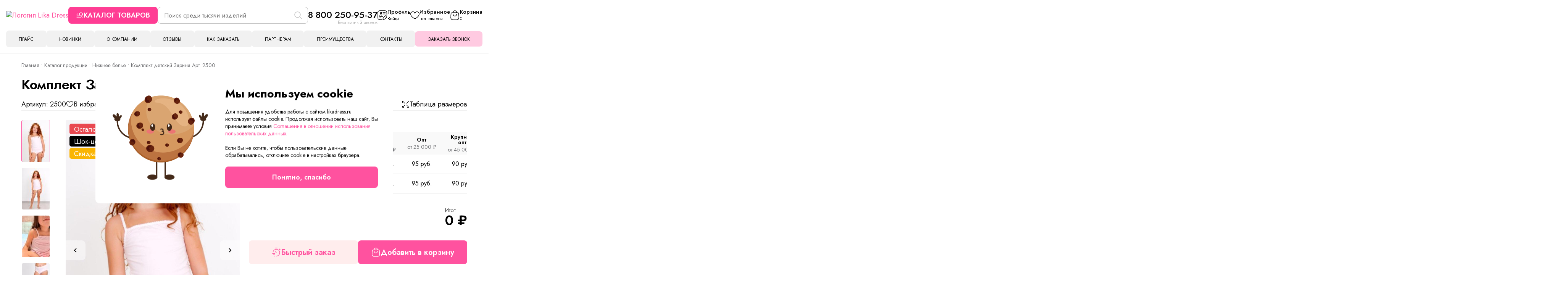

--- FILE ---
content_type: text/css
request_url: https://likadress.ru/themes/likadress/css/style.min.css?v=1766745255
body_size: 17750
content:
@charset "UTF-8";*{outline:0;margin:0;padding:0}html{font-family:sans-serif;-ms-touch-action:manipulation;touch-action:manipulation;-webkit-box-sizing:border-box;box-sizing:border-box}ol,ul{list-style:none}table{border-collapse:collapse;border-spacing:0}[data-src],[data-srcset]{min-width:1px;min-height:1px;opacity:0;-webkit-transition:opacity 1s;-o-transition:opacity 1s;transition:opacity 1s}[data-background-image]{opacity:0;-webkit-transition:opacity 1s;-o-transition:opacity 1s;transition:opacity 1s}[data-loaded=true]{opacity:1!important}img{border:0;max-width:100%;vertical-align:bottom;height:auto}button::-moz-focus-inner,input::-moz-focus-inner{border:0;padding:0}button,input,select,textarea{font-family:var(--font-family);resize:none;font-size:var(--font-size);font-weight:400}*,::after,::before{-webkit-box-sizing:inherit;box-sizing:inherit}.container{max-width:1400px;width:100%;margin-left:auto;margin-right:auto;padding-left:var(--gutter-site);padding-right:var(--gutter-site)}.container-large{max-width:2332px;width:100%;margin-left:auto;margin-right:auto;padding-left:var(--gutter-site);padding-right:var(--gutter-site)}.container--small{max-width:903px;width:100%;margin-left:auto;margin-right:auto}.container--fullwidth{width:100vw;position:relative;margin-left:-50vw;height:-webkit-fit-content;height:-moz-fit-content;height:fit-content;left:50%}.column{padding-left:var(--gutter);padding-right:var(--gutter)}.columns{margin-left:calc(var(--gutter) * -1);margin-right:calc(var(--gutter) * -1);display:-webkit-box;display:-webkit-flex;display:-ms-flexbox;display:flex;-webkit-flex-wrap:wrap;-ms-flex-wrap:wrap;flex-wrap:wrap}.col-1{width:8.33333%}.col-2{width:16.66667%}.col-3{width:25%}.col-4{width:33.33333%}.col-5{width:41.66667%}.col-6{width:50%}.col-7{width:58.33333%}.col-8{width:66.66667%}.col-9{width:75%}.col-10{width:83.33333%}.col-11{width:91.66667%}.col-12{width:100%}.col-2-5{width:20%}svg:not(:root){overflow:hidden}.symbols{display:none}.nowrap{white-space:nowrap}.center{text-align:center}.tab-pane:not(.is-active){display:none}.scrollbar::-webkit-scrollbar-track{background-color:#f0f1fb}.scrollbar::-webkit-scrollbar{width:3px;cursor:pointer}.scrollbar::-webkit-scrollbar-thumb{background-color:var(--color-link)}.m-auto{margin-left:auto;margin-right:auto}.rating{margin:14px 0 0 0;padding:0;border:none}.rating--mt30{margin-top:30px}.rating--general{margin-top:5px}.rating:disabled{pointer-events:none}.rating--modal{margin-top:0;margin-bottom:25px;position:relative}.rating--modal:last-child{margin-bottom:0}.rating__caption{margin-bottom:5px;padding:0;display:none}.rating__caption--modal{display:block;position:absolute;top:-2px;left:120px;z-index:2;font-style:normal;font-weight:500;font-size:18px;color:#414141}.rating__group{position:relative;width:100px;height:20px;background-image:url("data:image/svg+xml;charset=utf-8,%3Csvg width='20' height='40' viewBox='0 0 20 40' fill='none' xmlns='http://www.w3.org/2000/svg'%3E%3Cpath d='M9.103 1.817a1 1 0 0 1 1.794 0l1.81 3.666a1 1 0 0 0 .752.548l4.046.587a1 1 0 0 1 .555 1.706l-2.928 2.854a1 1 0 0 0-.288.885l.691 4.03a1 1 0 0 1-1.45 1.054l-3.62-1.902a1 1 0 0 0-.93 0l-3.62 1.902a1 1 0 0 1-1.45-1.054l.69-4.03a1 1 0 0 0-.287-.885L1.94 8.324a1 1 0 0 1 .555-1.706l4.046-.587a1 1 0 0 0 .753-.548l1.81-3.666z' fill='%23F1F1F1'/%3E%3Cpath d='M9.103 21.817a1 1 0 0 1 1.794 0l1.81 3.666a1 1 0 0 0 .752.547l4.046.588a1 1 0 0 1 .555 1.706l-2.928 2.854a1 1 0 0 0-.288.885l.691 4.03a1 1 0 0 1-1.45 1.054l-3.62-1.902a1 1 0 0 0-.93 0l-3.62 1.902a1 1 0 0 1-1.45-1.054l.69-4.03a1 1 0 0 0-.287-.885L1.94 28.324a1 1 0 0 1 .555-1.706l4.046-.587a1 1 0 0 0 .753-.547l1.81-3.667z' fill='%23D64B4D'/%3E%3C/svg%3E");-webkit-background-size:20px auto;background-size:20px auto;background-repeat:repeat-x}.rating__star{appearance:none;-webkit-appearance:none;-moz-appearance:none;font-size:inherit;margin:0;cursor:pointer;position:absolute;top:0;left:0;height:20px;-webkit-background-size:20px auto;background-size:20px auto;background-repeat:repeat-x}.rating__star:focus{outline:0}.rating__star:checked,.rating__star:hover{background-image:url("data:image/svg+xml;charset=utf-8,%3Csvg width='20' height='40' viewBox='0 0 20 40' fill='none' xmlns='http://www.w3.org/2000/svg'%3E%3Cpath d='M9.103 1.817a1 1 0 0 1 1.794 0l1.81 3.666a1 1 0 0 0 .752.548l4.046.587a1 1 0 0 1 .555 1.706l-2.928 2.854a1 1 0 0 0-.288.885l.691 4.03a1 1 0 0 1-1.45 1.054l-3.62-1.902a1 1 0 0 0-.93 0l-3.62 1.902a1 1 0 0 1-1.45-1.054l.69-4.03a1 1 0 0 0-.287-.885L1.94 8.324a1 1 0 0 1 .555-1.706l4.046-.587a1 1 0 0 0 .753-.548l1.81-3.666z' fill='%23F1F1F1'/%3E%3Cpath d='M9.103 21.817a1 1 0 0 1 1.794 0l1.81 3.666a1 1 0 0 0 .752.547l4.046.588a1 1 0 0 1 .555 1.706l-2.928 2.854a1 1 0 0 0-.288.885l.691 4.03a1 1 0 0 1-1.45 1.054l-3.62-1.902a1 1 0 0 0-.93 0l-3.62 1.902a1 1 0 0 1-1.45-1.054l.69-4.03a1 1 0 0 0-.287-.885L1.94 28.324a1 1 0 0 1 .555-1.706l4.046-.587a1 1 0 0 0 .753-.547l1.81-3.667z' fill='%23D64B4D'/%3E%3C/svg%3E");background-position:0 -20px}.rating__star:hover~.rating__star{background-image:url("data:image/svg+xml;charset=utf-8,%3Csvg width='20' height='40' viewBox='0 0 20 40' fill='none' xmlns='http://www.w3.org/2000/svg'%3E%3Cpath d='M9.103 1.817a1 1 0 0 1 1.794 0l1.81 3.666a1 1 0 0 0 .752.548l4.046.587a1 1 0 0 1 .555 1.706l-2.928 2.854a1 1 0 0 0-.288.885l.691 4.03a1 1 0 0 1-1.45 1.054l-3.62-1.902a1 1 0 0 0-.93 0l-3.62 1.902a1 1 0 0 1-1.45-1.054l.69-4.03a1 1 0 0 0-.287-.885L1.94 8.324a1 1 0 0 1 .555-1.706l4.046-.587a1 1 0 0 0 .753-.548l1.81-3.666z' fill='%23F1F1F1'/%3E%3Cpath d='M9.103 21.817a1 1 0 0 1 1.794 0l1.81 3.666a1 1 0 0 0 .752.547l4.046.588a1 1 0 0 1 .555 1.706l-2.928 2.854a1 1 0 0 0-.288.885l.691 4.03a1 1 0 0 1-1.45 1.054l-3.62-1.902a1 1 0 0 0-.93 0l-3.62 1.902a1 1 0 0 1-1.45-1.054l.69-4.03a1 1 0 0 0-.287-.885L1.94 28.324a1 1 0 0 1 .555-1.706l4.046-.587a1 1 0 0 0 .753-.547l1.81-3.667z' fill='%23D64B4D'/%3E%3C/svg%3E")}.rating__star:nth-of-type(1){width:20px;z-index:5}.rating__star:nth-of-type(2){width:40px;z-index:4}.rating__star:nth-of-type(3){width:60px;z-index:3}.rating__star:nth-of-type(4){width:80px;z-index:2}.rating__star:nth-of-type(5){width:100px;z-index:1}.modal{display:none}.modal.is-open{display:block}.modal-overlay{position:fixed;top:0;left:0;right:0;bottom:0;background:rgba(0,0,0,.6);display:-webkit-box;display:-webkit-flex;display:-ms-flexbox;display:flex;padding:20px;overflow-y:auto;z-index:1000}.modal-main{margin:auto;background-color:#fff;padding:40px;width:100%;max-width:500px;-webkit-border-radius:10px;border-radius:10px;position:relative}.modal-title{font-size:30px;line-height:32px;font-weight:700;margin-bottom:30px}.modal-close{width:22px;height:22px;position:absolute;right:20px;top:20px;cursor:pointer;background:url("data:image/svg+xml;charset=utf-8,%3Csvg width='22' height='22' viewBox='0 0 22 22' fill='none' xmlns='http://www.w3.org/2000/svg'%3E%3Cpath d='M21 1L1 20.994M21 21L1 1.006' stroke='%23323232' stroke-width='2' stroke-linecap='round' stroke-linejoin='round'/%3E%3C/svg%3E") 50% no-repeat}.modal-footer{display:-webkit-box;display:-webkit-flex;display:-ms-flexbox;display:flex;-webkit-box-orient:vertical;-webkit-box-direction:normal;-webkit-flex-direction:column;-ms-flex-direction:column;flex-direction:column;gap:15px;margin-top:30px}.modal[aria-hidden=false] .modal-overlay{-webkit-animation:modal-fadeIn .3s cubic-bezier(0,0,.2,1);animation:modal-fadeIn .3s cubic-bezier(0,0,.2,1)}.modal[aria-hidden=false] .modal-main{-webkit-animation:modal-slideIn .3s cubic-bezier(0,0,.2,1);animation:modal-slideIn .3s cubic-bezier(0,0,.2,1)}.modal[aria-hidden=true] .modal-overlay{-webkit-animation:modal-fadeOut .3s cubic-bezier(0,0,.2,1);animation:modal-fadeOut .3s cubic-bezier(0,0,.2,1)}.modal[aria-hidden=true] .modal-main{-webkit-animation:modal-slideOut .3s cubic-bezier(0,0,.2,1);animation:modal-slideOut .3s cubic-bezier(0,0,.2,1)}@-webkit-keyframes modal-fadeIn{from{opacity:0}to{opacity:1}}@keyframes modal-fadeIn{from{opacity:0}to{opacity:1}}@-webkit-keyframes modal-fadeOut{from{opacity:1}to{opacity:0}}@keyframes modal-fadeOut{from{opacity:1}to{opacity:0}}@-webkit-keyframes modal-slideIn{from{-webkit-transform:translateY(15%);transform:translateY(15%)}to{-webkit-transform:translateY(0);transform:translateY(0)}}@keyframes modal-slideIn{from{-webkit-transform:translateY(15%);transform:translateY(15%)}to{-webkit-transform:translateY(0);transform:translateY(0)}}@-webkit-keyframes modal-slideOut{from{-webkit-transform:translateY(0);transform:translateY(0)}to{-webkit-transform:translateY(-10%);transform:translateY(-10%)}}@keyframes modal-slideOut{from{-webkit-transform:translateY(0);transform:translateY(0)}to{-webkit-transform:translateY(-10%);transform:translateY(-10%)}}#modal-basket .modal-main,#modal-table-size .modal-main{max-width:700px}.notify{display:none;right:0;position:relative;padding:10px 20px;-webkit-border-radius:5px;border-radius:5px;background-color:#ccc;-webkit-box-shadow:0 10px 30px rgba(0,0,0,.1);box-shadow:0 10px 30px rgba(0,0,0,.1);color:var(--color-text);-webkit-transition:right .3s;-o-transition:right .3s;transition:right .3s;margin-bottom:10px}.notify.default{background-color:#1fca23}.notify.error{background-color:red;color:#fff}.notify.is-show{right:20px}.notify-wrap{position:fixed;right:0;top:20px;z-index:1000;display:-webkit-box;display:-webkit-flex;display:-ms-flexbox;display:flex;-webkit-box-orient:vertical;-webkit-box-direction:normal;-webkit-flex-direction:column;-ms-flex-direction:column;flex-direction:column;-webkit-box-pack:end;-webkit-justify-content:flex-end;-ms-flex-pack:end;justify-content:flex-end}.slider{display:-webkit-box;display:-webkit-flex;display:-ms-flexbox;display:flex;opacity:0;-webkit-transition:opacity 1s ease;-o-transition:opacity 1s ease;transition:opacity 1s ease}.splide{position:relative}.splide--slide{position:relative}.splide--slide:hover{z-index:1}.splide__track{position:relative;overflow:hidden}.splide__list{display:-webkit-box;display:-webkit-flex;display:-ms-flexbox;display:flex}.splide__slide{-webkit-flex-shrink:0;-ms-flex-negative:0;flex-shrink:0;position:relative}.splide-dots.disabled,.splide-nav.disabled{display:none}.splide__arrow{width:52px;height:52px;border:none;cursor:pointer;position:absolute;-webkit-border-radius:10px 0 0 10px;border-radius:10px 0 0 10px;background-color:rgba(255,255,255,.5);top:50%;margin-top:-26px;display:-webkit-box;display:-webkit-flex;display:-ms-flexbox;display:flex;z-index:5}.splide__arrow svg{margin:auto;width:12px;height:12px}.splide__arrow--prev{left:0;-webkit-transform:scaleX(-1);-ms-transform:scaleX(-1);transform:scaleX(-1)}.splide__arrow--next{right:0}.splide__pagination{width:100%;display:-webkit-box;display:-webkit-flex;display:-ms-flexbox;display:flex;-webkit-box-pack:center;-webkit-justify-content:center;-ms-flex-pack:center;justify-content:center;margin-top:24px}.splide__pagination li{margin:0 -15px}.splide__pagination__page{width:48px;height:48px;border:none;pointer-events:none;cursor:pointer;background-color:transparent;position:relative}.splide__pagination__page::after{content:'';position:absolute;width:6px;height:6px;pointer-events:auto;left:50%;right:50%;-webkit-transform:translate(-50%,-50%);-ms-transform:translate(-50%,-50%);transform:translate(-50%,-50%);-webkit-border-radius:50%;border-radius:50%;border:none;cursor:pointer;background-color:#ccc;z-index:-1}.splide__pagination__page.is-active::after{background-color:red}.btn{display:-webkit-inline-box;display:-webkit-inline-flex;display:-ms-inline-flexbox;display:inline-flex;-webkit-box-pack:center;-webkit-justify-content:center;-ms-flex-pack:center;justify-content:center;-webkit-box-align:center;-webkit-align-items:center;-ms-flex-align:center;align-items:center;height:56px;padding:0 20px;-webkit-border-radius:8px;border-radius:8px;background-color:var(--color-link);font-size:18px;font-weight:600;color:#fff;gap:0 14px;border:none;text-decoration:none;cursor:pointer;white-space:nowrap;-webkit-user-select:none;-moz-user-select:none;-ms-user-select:none;user-select:none;-webkit-transition:.2s;-o-transition:.2s;transition:.2s}.btn--light{background-color:#ffeded;color:var(--color-link)}.btn--line{background-color:#fff;border:1px solid #c2c2c2;color:var(--color-gray)}.btn--fixed{min-width:274px}.btn:hover{background-color:#d14481;color:#fff;border-color:#d14481}.btn:active{background-color:var(--color-link)}.btn--green{background-color:#edf3ed;color:#65a965}.btn--green:hover{background-color:#7ab97a}.btn--green:active{background-color:#6a9f6a}.btn svg{fill:none;stroke:currentColor}.btn--full{width:100%}.btn-group{display:-webkit-box;display:-webkit-flex;display:-ms-flexbox;display:flex;-webkit-flex-wrap:wrap;-ms-flex-wrap:wrap;flex-wrap:wrap;gap:10px 20px}.input{width:100%;height:56px;display:block;-webkit-border-radius:8px;border-radius:8px;background:#fdfdfd;border:1px solid #e5e5e5;padding:0 20px;font-size:18px;-webkit-transition:.2s;-o-transition:.2s;transition:.2s}.input:focus{background-color:#fff;border-color:var(--color-dark);-webkit-box-shadow:0 0 0 1px var(--color-dark);box-shadow:0 0 0 1px var(--color-dark)}.input-label{font-size:14px;display:block;margin-bottom:2px;color:#717275}.input-label__required span{color:red}.input-block{margin-bottom:20px}.input-error{font-size:14px;color:red}.control-label{font-size:14px;display:block;margin-bottom:2px;color:#717275}.help-block{font-size:14px}.has-error .help-block{color:red}.form-group{margin-bottom:20px}.textarea{height:155px;padding-top:15px}.textarea--large{height:255px}.checkbox{position:absolute;opacity:0}.checkbox:checked+.checkbox-label:before{background-color:var(--color-text);border-color:var(--color-text)}.checkbox:checked+.checkbox-box__text::before{background-color:var(--color-dark);border-color:var(--color-dark)}.checkbox-label{display:block;position:relative;padding-left:24px;font-size:14px;line-height:20px;cursor:pointer}.checkbox-label:before{content:'';position:absolute;width:18px;height:18px;border:1px solid #e5e5e5;background:#fff url("data:image/svg+xml;charset=utf-8,%3Csvg width='11' height='8' viewBox='0 0 11 8' fill='none' xmlns='http://www.w3.org/2000/svg'%3E%3Cpath d='M1 3.48l3.209 2.975L10.09 1' stroke='%23fff' stroke-width='2'/%3E%3C/svg%3E") 50% no-repeat;-webkit-border-radius:5px;border-radius:5px;left:0;top:0}.checkbox-box{display:-webkit-box;display:-webkit-flex;display:-ms-flexbox;display:flex;-webkit-box-align:center;-webkit-align-items:center;-ms-flex-align:center;align-items:center;gap:0 24px;position:relative;min-height:calc(100% - 15px);margin-bottom:15px;background:#fdfdfd;border:1px solid #e5e5e5;-webkit-border-radius:8px;border-radius:8px;padding:18px 20px;cursor:pointer}.checkbox-box__text{display:block;padding-left:30px;position:relative;font-size:16px;line-height:20px;font-weight:500;width:100%}.checkbox-box__text::before{content:'';width:20px;height:20px;background:#fff url("data:image/svg+xml;charset=utf-8,%3Csvg width='11' height='8' viewBox='0 0 11 8' fill='none' xmlns='http://www.w3.org/2000/svg'%3E%3Cpath d='M1 3.48l3.209 2.975L10.09 1' stroke='%23fff' stroke-width='2'/%3E%3C/svg%3E") 50% no-repeat;border:2px solid #e6e6e6;-webkit-border-radius:5px;border-radius:5px;position:absolute;left:0;top:-1px}.checkbox-box__text span{color:#aeaeae;display:block;font-weight:400;margin-top:10px}.checkbox-box img{-webkit-flex-shrink:0;-ms-flex-negative:0;flex-shrink:0;max-width:170px;max-height:30px}.select{-moz-appearance:none;appearance:none;-webkit-appearance:none;background:#fff url("data:image/svg+xml;charset=utf-8,%3Csvg width='8' height='14' viewBox='0 0 8 14' fill='none' xmlns='http://www.w3.org/2000/svg'%3E%3Cpath d='M6.657 9.486L3.83 12.314 1 9.486M1.153 3.828L3.982 1 6.81 3.828' stroke='%23C8C8C8'/%3E%3C/svg%3E") calc(100% - 15px) 50% no-repeat}:root{--gutter:12px;--gutter-site:16px;--color-text:#000;--color-dark:#363636;--color-gray:#717275;--color-link:#FF529F;--font-size:18px;--line-height:22px;--font-family:Jost,system-ui,-apple-system,"Segoe UI",Roboto,"Helvetica Neue",Arial,sans-serif;--header-height:80px;--header-height-wrap:130px;--header-warning:0px}body{height:100vh;font-size:var(--font-size);line-height:var(--line-height);font-family:var(--font-family);color:var(--color-text);font-weight:400;background-color:#fff;font-display:swap;-webkit-font-smoothing:antialiased;-moz-osx-font-smoothing:grayscale;text-rendering:optimizeLegibility}.overflow{overflow:hidden;margin-right:var(--body-offset)}a{color:var(--color-link);text-decoration:none;outline:0}a:hover{text-decoration:none}.link-dashed{color:#2c5789;border-bottom:1px dashed #2c5789}h1,h2{font-weight:600;font-size:36px;line-height:40px;letter-spacing:-.01em;margin-bottom:20px}h3{font-size:22px;line-height:26px;font-weight:600;margin-bottom:14px}.wrapper{min-width:320px;min-height:100vh;position:relative;display:-webkit-box;display:-webkit-flex;display:-ms-flexbox;display:flex;-webkit-box-orient:vertical;-webkit-box-direction:normal;-webkit-flex-direction:column;-ms-flex-direction:column;flex-direction:column}.wrap{-webkit-box-flex:1;-webkit-flex:1 0 auto;-ms-flex:1 0 auto;flex:1 0 auto;position:relative;padding:20px 0 80px}.split-content{gap:24px;display:-webkit-box;display:-webkit-flex;display:-ms-flexbox;display:flex}.split-content__row{width:100%;display:-webkit-box;display:-webkit-flex;display:-ms-flexbox;display:flex;-webkit-box-orient:vertical;-webkit-box-direction:normal;-webkit-flex-direction:column;-ms-flex-direction:column;flex-direction:column}.split-content__row-item{display:-webkit-box;display:-webkit-flex;display:-ms-flexbox;display:flex;gap:0 20px}.split-content__row-icon{width:80px;-webkit-flex-shrink:0;-ms-flex-negative:0;flex-shrink:0}.split-content__row-icon svg{width:80px;height:80px}.split-content__row-content__title{padding-bottom:5px;font-weight:600;font-size:20px;line-height:140%}.split-content__row-content p{font-weight:400;font-size:20px;line-height:140%}.table-container{overflow:auto}.header{position:relative;height:140px;background-color:#fff;border-bottom:1px solid rgba(0,0,0,.1);z-index:10}.header.fixed{--header-height-admin:80px}.header.fixed .header-main{position:fixed;backdrop-filter:blur(10px);-webkit-backdrop-filter:blur(10px);z-index:1}.header.fixed .header-main__body{height:var(--header-height)}.header-top{position:relative}.header-top li{-webkit-box-flex:1;-webkit-flex-grow:1;-ms-flex-positive:1;flex-grow:1}.header-top__item{display:block;text-align:center;padding:12px 20px 10px;font-size:16px;text-transform:uppercase;white-space:nowrap;color:var(--color-text);background-color:#f1f1f1;-webkit-border-radius:8px;border-radius:8px;border:none;width:100%;cursor:pointer;-webkit-transition:background-color .15s;-o-transition:background-color .15s;transition:background-color .15s}.header-top__item:hover{background-color:#fae5e5}.header-top__item.active{background-color:#ffcae1}.header-top__item.current{background-color:#3b9167;color:#fff}.header-top__menu{display:-webkit-box;display:-webkit-flex;display:-ms-flexbox;display:flex;-webkit-box-align:center;-webkit-align-items:center;-ms-flex-align:center;align-items:center;-webkit-box-pack:justify;-webkit-justify-content:space-between;-ms-flex-pack:justify;justify-content:space-between;gap:5px 8px}.header-main{width:100%;left:0;top:0;background-color:rgba(255,255,255,.8);position:relative}.header-main__content{display:-webkit-box;display:-webkit-flex;display:-ms-flexbox;display:flex;-webkit-box-align:center;-webkit-align-items:center;-ms-flex-align:center;align-items:center;width:100%;gap:0 25px}.header-main__body{height:80px;display:-webkit-box;display:-webkit-flex;display:-ms-flexbox;display:flex;-webkit-box-align:center;-webkit-align-items:center;-ms-flex-align:center;align-items:center;gap:0 25px;padding:14px 0;position:relative;-webkit-transition:height .15s;-o-transition:height .15s;transition:height .15s}.search{width:100%}.search-form{position:relative}.search-input{border:1px solid #c2c2c2;-webkit-border-radius:8px;border-radius:8px;width:100%;height:44px;padding:0 16px;font-size:16px;-webkit-transition:.15s;-o-transition:.15s;transition:.15s}.search-input:focus{border-color:var(--color-dark);-webkit-box-shadow:0 0 0 1px var(--color-dark);box-shadow:0 0 0 1px var(--color-dark)}.search-button{position:absolute;width:24px;height:24px;border:none;top:10px;right:14px;cursor:pointer;background:url("data:image/svg+xml;charset=utf-8,%3Csvg width='20' height='20' viewBox='0 0 20 20' fill='none' xmlns='http://www.w3.org/2000/svg'%3E%3Cpath d='M13.747 3.187a7.467 7.467 0 1 1-10.56 10.56 7.467 7.467 0 0 1 10.56-10.56zM19 19l-5-5' stroke='%23C2C2C2' stroke-width='1.5' stroke-linecap='round' stroke-linejoin='round'/%3E%3C/svg%3E") 50% no-repeat}.search-variants{position:absolute;left:0;top:100%;width:100%;background-color:#fff;-webkit-border-radius:5px;border-radius:5px;-webkit-box-shadow:0 4px 15px rgba(0,0,0,.15);box-shadow:0 4px 15px rgba(0,0,0,.15);padding:20px;overflow-y:auto;max-height:calc(100vh - 100px);display:grid;gap:20px;grid-template-columns:repeat(auto-fill,minmax(185px,1fr));z-index:3}.search-variants__link{display:block;position:relative;font-size:14px;line-height:20px;color:var(--color-text);margin-bottom:30px}.search-variants__img{margin-bottom:5px}.search-variants__img img{display:block;-webkit-border-radius:4px;border-radius:4px}.search-variants__price{font-weight:600}.footer{-webkit-box-flex:0;-webkit-flex:0 0 auto;-ms-flex:0 0 auto;flex:0 0 auto;background-color:#363636}.footer-main{padding:35px 0 25px}.footer-top{margin-bottom:30px;display:-webkit-box;display:-webkit-flex;display:-ms-flexbox;display:flex;-webkit-box-pack:justify;-webkit-justify-content:space-between;-ms-flex-pack:justify;justify-content:space-between;gap:20px}.footer-top__description{display:-webkit-box;display:-webkit-flex;display:-ms-flexbox;display:flex;-webkit-box-align:center;-webkit-align-items:center;-ms-flex-align:center;align-items:center;gap:20px}.footer-top__description img{-webkit-flex-shrink:0;-ms-flex-negative:0;flex-shrink:0}.footer-top__description p{font-size:14px;line-height:18px;color:#eaeaea;max-width:300px}.footer-top__phone{font-size:38px;line-height:46px;letter-spacing:-.03em}.footer-top__phone a{color:#fff}.footer-middle{display:-webkit-box;display:-webkit-flex;display:-ms-flexbox;display:flex;-webkit-box-pack:justify;-webkit-justify-content:space-between;-ms-flex-pack:justify;justify-content:space-between;font-size:16px;line-height:20px;color:#fff}.footer-column__title{font-size:16px;font-weight:500;margin-bottom:10px}.footer-column__list{margin-bottom:20px}.footer-column__list li{color:#c2c2c2;margin-bottom:10px;white-space:nowrap}.footer-column__list li a{color:#c2c2c2;-webkit-transition:color .15s;-o-transition:color .15s;transition:color .15s}.footer-column__list li a:hover{color:#fff}.footer-column__contacts li{display:-webkit-box;display:-webkit-flex;display:-ms-flexbox;display:flex;gap:5px}.footer-bottom{background-color:var(--color-text)}.footer-bottom__body{display:-webkit-box;display:-webkit-flex;display:-ms-flexbox;display:flex;-webkit-box-pack:justify;-webkit-justify-content:space-between;-ms-flex-pack:justify;justify-content:space-between;padding:20px 0;font-size:14px;line-height:20px;color:#c2c2c2;font-weight:500}.footer-bottom__body span.backtop-button{color:#c2c2c2;-webkit-transition:color .15s;-o-transition:color .15s;transition:color .15s}.footer-bottom__body span.backtop-button:hover{color:#fff}.footer-bottom__body a{color:#c2c2c2;-webkit-transition:color .15s;-o-transition:color .15s;transition:color .15s}.footer-bottom__body a:hover{color:#fff}.footer-bottom__create{text-align:right}.shop-content{display:-webkit-box;display:-webkit-flex;display:-ms-flexbox;display:flex;gap:0 25px;margin-left:auto}.shop-item{white-space:nowrap;display:-webkit-box;display:-webkit-flex;display:-ms-flexbox;display:flex;-webkit-box-align:center;-webkit-align-items:center;-ms-flex-align:center;align-items:center;color:var(--color-text);gap:10px;line-height:18px;position:relative}.shop-item:hover .shop-popup{display:block}.shop-item__image{position:relative;-webkit-flex-shrink:0;-ms-flex-negative:0;flex-shrink:0}.shop-item__image svg{fill:none;display:block}.shop-item__title{font-size:14px;font-weight:500;color:var(--color-text)}.shop-item__title.recall{font-size:24px}.shop-item__value{font-size:12px;max-width:120px;-o-text-overflow:ellipsis;text-overflow:ellipsis;overflow:hidden}.shop-item__recall{cursor:pointer;color:#b1b1b1;position:absolute;right:0}.shop-item__count{width:8px;height:8px;-webkit-border-radius:50%;border-radius:50%;position:absolute;right:-2px;top:0;background-color:var(--color-link)}.shop-popup{position:absolute;left:0;top:100%;padding-top:10px;z-index:5;display:none}.shop-popup__body{background:#fff;-webkit-box-shadow:0 4px 15px rgba(145,145,145,.15);box-shadow:0 4px 15px rgba(145,145,145,.15);-webkit-border-radius:5px;border-radius:5px;min-width:275px;padding:20px}.shop-contact{display:block;margin-bottom:20px;position:relative;padding-left:55px}.shop-contact img{position:absolute;left:0;top:0}.shop-contact span{display:block;font-size:12px}.shop-contact a{font-size:24px;line-height:23px;display:block;color:var(--color-text);white-space:nowrap;-webkit-transition:color .15s;-o-transition:color .15s;transition:color .15s}.shop-contact a:hover{color:var(--color-link)}.logotype{-webkit-flex-shrink:0;-ms-flex-negative:0;flex-shrink:0;display:block;overflow:hidden}.logotype img{max-width:none}.catalog-button{height:44px;-webkit-border-radius:8px;border-radius:8px;background-color:#ff3d94;display:-webkit-box;display:-webkit-flex;display:-ms-flexbox;display:flex;-webkit-box-pack:center;-webkit-justify-content:center;-ms-flex-pack:center;justify-content:center;-webkit-box-align:center;-webkit-align-items:center;-ms-flex-align:center;align-items:center;white-space:nowrap;padding:0 20px;color:#fff;border:none;-webkit-flex-shrink:0;-ms-flex-negative:0;flex-shrink:0;font-size:18px;text-transform:uppercase;font-weight:600;-webkit-user-select:none;-moz-user-select:none;-ms-user-select:none;user-select:none;gap:10px;cursor:pointer;z-index:2}.catalog-button__close{display:none}.catalog-button.is-active .catalog-button__close{display:block}.catalog-button.is-active .catalog-button__open{display:none}.catalog-popup{position:fixed;left:0;top:calc(var(--header-height-admin) + var(--header-warning));right:0;height:calc(100vh - var(--header-height-admin) - var(--header-warning));display:none;padding:20px 0 10px;background-color:#fff;-webkit-user-select:none;-moz-user-select:none;-ms-user-select:none;user-select:none;z-index:2}.catalog-popup__wrap{position:relative;z-index:3}.catalog-popup__overlay{position:fixed;left:0;top:0;width:100%;height:100vh;z-index:2;display:none}.catalog-popup.is-active{display:block}.catalog-popup__list{width:250px;line-height:22px;font-size:18px}.catalog-popup__link.red{background-color:#ffecec}.catalog-popup__link>a{display:-webkit-box;display:-webkit-flex;display:-ms-flexbox;display:flex;-webkit-box-align:center;-webkit-align-items:center;-ms-flex-align:center;align-items:center;font-size:16px;line-height:22px;font-weight:500;border-left:2px solid transparent;text-transform:uppercase;gap:10px;position:relative;padding:14px 20px 12px;color:var(--color-text);-webkit-transition:color .15s;-o-transition:color .15s;transition:color .15s}.catalog-popup__link>a svg{margin-top:-4px;stroke:var(--color-link)}.catalog-popup__sublink::before{content:'';width:7px;height:10px;position:absolute;right:20px;top:16px;background-image:url("data:image/svg+xml;charset=utf-8,%3Csvg width='7' height='10' viewBox='0 0 7 10' fill='none' xmlns='http://www.w3.org/2000/svg'%3E%3Cpath d='M1 1l4 4-4 4' stroke='%23BD1E47' stroke-width='1.5'/%3E%3C/svg%3E");-webkit-filter:grayscale(100%);filter:grayscale(100%);opacity:.5;-webkit-transition:.15s;-o-transition:.15s;transition:.15s}.catalog-popup__sub{display:none}.catalog-popup__element{width:300px;text-align:center}.catalog-popup__title{font-weight:600;font-size:20px;margin-bottom:20px;width:100%}.catalog-popup__sublist li{margin-bottom:2px}.catalog-popup__sublist li a{font-size:20px;color:var(--color-text);-webkit-transition:color .15s;-o-transition:color .15s;transition:color .15s}.catalog-popup__sublist li a:hover{color:var(--color-link)}.catalog-popup__sublist li a.active{color:var(--color-link);text-decoration:underline}@-webkit-keyframes menuFadeIn{from{opacity:0}to{opacity:1}}@keyframes menuFadeIn{from{opacity:0}to{opacity:1}}@-webkit-keyframes menuFadeOut{from{opacity:1}to{opacity:0}}@keyframes menuFadeOut{from{opacity:1}to{opacity:0}}.showcase{position:relative}.showcase-slide{display:block;position:relative}.showcase-item{display:block;margin-bottom:30px;aspect-ratio:1/.6}.showcase-item img{-webkit-border-radius:10px;border-radius:10px}.title{margin-bottom:40px}.offset{padding-top:80px;padding-bottom:80px}.offset-top{margin-top:80px}.advantages{display:-webkit-box;display:-webkit-flex;display:-ms-flexbox;display:flex;-webkit-box-align:center;-webkit-align-items:center;-ms-flex-align:center;align-items:center;gap:25px;margin-top:20px}.advantages-aside{width:58px;height:58px;position:relative}.advantages-aside::before{content:'';width:50px;height:50px;-webkit-border-radius:50%;border-radius:50%;background-color:#f2f5f9;position:absolute;left:14px;top:14px;z-index:-1}.advantages-content b{display:block;font-weight:600;margin-bottom:5px}.element{position:relative;margin-bottom:40px}.element-content{position:relative;margin-bottom:14px}.element-image{display:block;position:relative;padding-bottom:150%;overflow:hidden;-webkit-border-radius:5px;border-radius:5px}.element-image__main{position:absolute;width:100%;height:100%;left:0;top:0}.element-image__main img{width:100%}.element-image__preview{position:absolute;width:100%;height:100%;left:0;top:0;display:-webkit-box;display:-webkit-flex;display:-ms-flexbox;display:flex;opacity:0;-webkit-transition:opacity .15s;-o-transition:opacity .15s;transition:opacity .15s}.element-image__preview li{-webkit-box-flex:1;-webkit-flex-grow:1;-ms-flex-positive:1;flex-grow:1;position:relative}.element-image__preview li::before{content:'';position:absolute;left:4px;right:4px;bottom:4px;height:2px;background-color:rgba(255,255,255,.5);-webkit-transition:opacity .15s;-o-transition:opacity .15s;transition:opacity .15s}.element-image__preview li.is-active::before{background-color:#fff}.element-body{position:relative}.element-name{display:block;overflow:hidden;-o-text-overflow:ellipsis;text-overflow:ellipsis;white-space:nowrap;letter-spacing:-.01em;color:var(--color-gray);-webkit-transition:color .15s;-o-transition:color .15s;transition:color .15s;margin-bottom:5px}.element-name:hover{color:var(--color-text)}.element-price{font-weight:500;font-size:22px;white-space:nowrap}.element-price--old{text-decoration:line-through;opacity:.5}.element-price-list{display:-webkit-box;display:-webkit-flex;display:-ms-flexbox;display:flex;gap:0 10px}.element-footer{position:absolute;right:-12px;left:-12px;top:100%;background-color:#fff;-webkit-box-shadow:0 6px 10px rgba(145,145,145,.15);box-shadow:0 6px 10px rgba(145,145,145,.15);-webkit-border-radius:0 0 5px 5px;border-radius:0 0 5px 5px;padding:12px;display:none}.element-view{display:block;padding-bottom:150%;position:relative}.element-view__title{color:var(--color-text);background:#f9f9f9;-webkit-border-radius:5px;border-radius:5px;display:-webkit-box;display:-webkit-flex;display:-ms-flexbox;display:flex;-webkit-box-pack:center;-webkit-justify-content:center;-ms-flex-pack:center;justify-content:center;-webkit-box-align:center;-webkit-align-items:center;-ms-flex-align:center;align-items:center;font-weight:500;font-size:22px;line-height:26px;position:absolute;width:100%;height:100%;left:0;top:0;text-align:center}.element-all-btn{position:absolute;left:50%;top:50%;-webkit-transform:translate(-50%,-50%);-ms-transform:translate(-50%,-50%);transform:translate(-50%,-50%)}.splide__slide .element{margin-bottom:0}.sticker{margin-bottom:4px;-webkit-border-radius:5px;border-radius:5px;font-size:18px;line-height:22px;padding:4px 12px 2px;white-space:nowrap;background-color:var(--color-text);color:#fff;width:-webkit-fit-content;width:-moz-fit-content;width:fit-content}.sticker.ucenka{background-color:#2b7a1f}.sticker.sale{background-color:#fab503}.sticker.new{background-color:#55c543}.sticker.few_left{background-color:#e94850}.sticker-list{position:absolute;left:10px;top:10px;pointer-events:none;z-index:2}.favorite{width:30px;height:30px;display:-webkit-box;display:-webkit-flex;display:-ms-flexbox;display:flex;position:absolute;right:10px;top:10px;background:0 0;cursor:pointer;z-index:1;border:none;color:var(--color-link)}.favorite::before{content:'';width:60px;height:60px;position:absolute;left:-15px;top:-15px;background-image:url("data:image/svg+xml;charset=utf-8,%3Csvg width='60' height='60' viewBox='0 0 60 60' fill='none' xmlns='http://www.w3.org/2000/svg'%3E%3Cpath d='M57.322 27.125L60 21.3l-5.742-2.716-2.678 5.824 5.742 2.716zM51.075 6.493L46.9 10.877l4.323 4.234 4.175-4.384-4.324-4.234zM10.422 25.386l1.06 5.054 4.983-1.074-1.06-5.054-4.983 1.074zM49.999 32.966l-1.862-5.483-5.406 1.888 1.861 5.483L50 32.966zM33.097 24.714l-.96-6.93-6.834.974.96 6.93 6.834-.974zM4.253 26.293l3.204-4.313-4.252-3.25L0 23.043l4.253 3.25zM48.984 43.136l3.97 5.541 5.464-4.026-3.97-5.54-5.464 4.025zM21.74 39.125l.214-6.194-6.107-.216-.214 6.194 6.108.216zM11.392 41.224L4.17 42.648l1.404 7.326 7.223-1.424-1.404-7.326zM40.647 56.328l4.744.799.837-4.533-4.745-.8-.836 4.534zM45.051 43.941l-5.267-2.79-2.92 5.033 5.268 2.79 2.92-5.033zM40.934 11.627l-5.498 2.677 2.801 5.254 5.499-2.677-2.802-5.254zM26.247 48.677l4.794-3.09-3.233-4.579-4.794 3.09 3.233 4.579zM30.185 37.857l6.846-2.776-2.906-6.541-6.846 2.776 2.906 6.541zM27.098 6.38l6.677 2.577 2.697-6.38L29.795 0l-2.697 6.38zM22.178 51.214l-4.115 4.855L23.145 60l4.114-4.855-5.08-3.931zM16.821 20.016l6.495-1.433-1.5-6.205-6.494 1.432 1.499 6.206zM13.653 8.593L10.885 3.17 5.212 5.815l2.768 5.422 5.674-2.644z' fill='%23D02D42'/%3E%3C/svg%3E");opacity:0;pointer-events:none}.favorite.active svg{fill:var(--color-link)}.favorite.active::before{-webkit-animation:favorite 1s;animation:favorite 1s}.favorite svg{fill:none;margin:auto}@-webkit-keyframes favorite{from{opacity:1;-webkit-transform:scale(0);transform:scale(0)}to{opacity:0;-webkit-transform:scale(1);transform:scale(1)}}@keyframes favorite{from{opacity:1;-webkit-transform:scale(0);transform:scale(0)}to{opacity:0;-webkit-transform:scale(1);transform:scale(1)}}.size-header{display:-webkit-box;display:-webkit-flex;display:-ms-flexbox;display:flex;-webkit-box-pack:justify;-webkit-justify-content:space-between;-ms-flex-pack:justify;justify-content:space-between;-webkit-box-align:center;-webkit-align-items:center;-ms-flex-align:center;align-items:center;font-size:14px;line-height:16px;margin-bottom:10px}.size-header__title{font-weight:500}.size-header__select{cursor:pointer;color:var(--color-gray);white-space:nowrap;border-bottom:1px dashed currentColor}.size-list{display:-webkit-box;display:-webkit-flex;display:-ms-flexbox;display:flex;-webkit-flex-wrap:wrap;-ms-flex-wrap:wrap;flex-wrap:wrap;gap:5px;margin-bottom:20px}.size-item{border:1px solid #c2c2c2;-webkit-border-radius:5px;border-radius:5px;height:32px;display:-webkit-box;display:-webkit-flex;display:-ms-flexbox;display:flex;-webkit-box-pack:center;-webkit-justify-content:center;-ms-flex-pack:center;justify-content:center;-webkit-box-align:center;-webkit-align-items:center;-ms-flex-align:center;align-items:center;padding:2px 6px 0;cursor:pointer;font-weight:500;font-size:16px;letter-spacing:-.01em;-webkit-user-select:none;-moz-user-select:none;-ms-user-select:none;user-select:none;-webkit-transition:background-color .15s;-o-transition:background-color .15s;transition:background-color .15s}.size-item:hover{background-color:#f9e9ed}.size-item.active{background-color:var(--color-text);border-color:var(--color-text);color:#fff}.offer-popup{position:absolute;left:0;bottom:100%;width:100%;padding:0 12px}.offer-popup:not(.show){display:none}.offer-table{width:100%}.offer-table tbody tr:not(.show){display:none}.offer-table th{background-color:rgba(255,255,255,.8);-webkit-backdrop-filter:blur(5px);backdrop-filter:blur(5px);height:30px;padding:2px 20px 0 0;font-weight:500;font-size:14px;line-height:18px;text-align:left}.offer-table th:first-child{padding-left:12px}.offer-table td{vertical-align:middle;padding:10px 20px 10px 0;background-color:#fff;border-top:1px solid #e5e5e5;font-size:16px;white-space:nowrap}.offer-table td:nth-child(2){width:40px;background:#fff url("data:image/svg+xml;charset=utf-8,%3Csvg width='20' height='12' viewBox='0 0 20 12' fill='none' xmlns='http://www.w3.org/2000/svg'%3E%3Cpath d='M14.95 10.9L10 5.95 14.95 1M4.95 10.9L9.9 5.95 4.95 1' stroke='%23717275' stroke-width='1.5'/%3E%3C/svg%3E") 0 50% no-repeat}.offer-table td:nth-child(4){width:40px;background:#fff url("data:image/svg+xml;charset=utf-8,%3Csvg width='10' height='8' viewBox='0 0 10 8' fill='none' xmlns='http://www.w3.org/2000/svg'%3E%3Cpath d='M0 1h9.95M0 6.55h9.95' stroke='%23717275' stroke-width='1.5'/%3E%3C/svg%3E") 0 50% no-repeat}.offer-table td:first-child{padding-left:12px}.offer-price{margin-top:35px;background-color:#fff}.value{width:96px;position:relative;overflow:hidden}.value-content{display:-webkit-box;display:-webkit-flex;display:-ms-flexbox;display:flex;-webkit-box-align:center;-webkit-align-items:center;-ms-flex-align:center;align-items:center;gap:10px;width:-webkit-fit-content;width:-moz-fit-content;width:fit-content}.value-input{width:96px;height:30px;border:1px solid #e5e5e5;padding-top:1px;-webkit-border-radius:5px;border-radius:5px;text-align:center}.value-button{position:absolute;top:0;width:24px;height:30px;border:1px solid #e5e5e5;cursor:pointer;background:#fff url("data:image/svg+xml;charset=utf-8,%3Csvg width='7' height='12' viewBox='0 0 7 12' fill='none' xmlns='http://www.w3.org/2000/svg'%3E%3Cpath d='M.949 10.9l4.95-4.95L.948 1' stroke='%23000' stroke-width='1.5'/%3E%3C/svg%3E") 50% no-repeat;-webkit-border-radius:0 5px 5px 0;border-radius:0 5px 5px 0;-webkit-transition:.15s;-o-transition:.15s;transition:.15s}.value-button:hover{background-color:#ebf4f0;border-color:#ebf4f0}.value-button:active{background-color:#d3e0d9}.value-button.minus{left:0;-webkit-transform:scaleX(-1);-ms-transform:scaleX(-1);transform:scaleX(-1)}.value-button.plus{right:0}.about-value{text-align:center;margin-bottom:30px}.about-value__count{font-size:50px;line-height:1;white-space:nowrap;letter-spacing:-.05em;color:var(--color-link);margin-bottom:10px}.about-value__count sup{position:absolute;font-size:.3em}.about-text{margin-top:30px}.about-text p{margin-bottom:24px}.collection{position:relative}.collection-body{position:relative}.collection-header{display:-webkit-box;display:-webkit-flex;display:-ms-flexbox;display:flex;-webkit-box-align:center;-webkit-align-items:center;-ms-flex-align:center;align-items:center;-webkit-box-pack:justify;-webkit-justify-content:space-between;-ms-flex-pack:justify;justify-content:space-between;margin-bottom:40px}.collection-header__arrow{display:-webkit-box;display:-webkit-flex;display:-ms-flexbox;display:flex;-webkit-box-align:center;-webkit-align-items:center;-ms-flex-align:center;align-items:center;cursor:pointer;font-size:20px;gap:10px}.collection-header__title{margin:0 auto}.collection-header h2{margin-bottom:0}.collection-item{display:block;overflow:hidden;-webkit-border-radius:20px;border-radius:20px;position:relative;min-height:100%}.foliage{background-color:#f2f5f9;position:relative}.foliage__content{position:relative;padding:80px 0}.foliage::before{content:'';position:absolute;width:100vw;height:100%;left:50%;top:0;-webkit-transform:translateX(-50%);-ms-transform:translateX(-50%);transform:translateX(-50%);background:#f2f5f9 url(../img/collection-back.svg)}.subscribe-body{position:relative;max-width:620px;margin:0 auto}.subscribe-title{margin-bottom:30px}.subscribe-form__input{position:relative;margin-bottom:20px}.subscribe-form__checked{display:-webkit-box;display:-webkit-flex;display:-ms-flexbox;display:flex;-webkit-box-orient:vertical;-webkit-box-direction:normal;-webkit-flex-direction:column;-ms-flex-direction:column;flex-direction:column;gap:10px}.subscribe-form__button{position:absolute;right:0;top:0;width:74px;height:56px;background-color:var(--color-text);-webkit-border-radius:8px;border-radius:8px;display:-webkit-box;display:-webkit-flex;display:-ms-flexbox;display:flex;-webkit-box-pack:center;-webkit-justify-content:center;-ms-flex-pack:center;justify-content:center;-webkit-box-align:center;-webkit-align-items:center;-ms-flex-align:center;align-items:center;cursor:pointer;border:none}.breadcrumbs{display:-webkit-box;display:-webkit-flex;display:-ms-flexbox;display:flex;-webkit-flex-wrap:wrap;-ms-flex-wrap:wrap;flex-wrap:wrap;margin-bottom:20px}.breadcrumbs li{color:var(--color-gray);font-size:14px}.breadcrumbs li a{color:currentColor}.breadcrumbs li a:hover{text-decoration:underline}.breadcrumbs li:not(:last-child)::after{content:'•';margin:0 5px}.catalog-title{display:-webkit-box;display:-webkit-flex;display:-ms-flexbox;display:flex;gap:10px 15px;margin-bottom:20px}.catalog-title h1{margin-bottom:0}.catalog-title span{font-size:26px;line-height:30px;color:var(--color-gray);margin-top:6px;white-space:nowrap}.catalog-links{display:-webkit-box;display:-webkit-flex;display:-ms-flexbox;display:flex;-webkit-flex-wrap:wrap;-ms-flex-wrap:wrap;flex-wrap:wrap;gap:15px;margin-bottom:20px}.catalog-links a{display:block;font-weight:500;font-size:14px;line-height:18px;padding:7px 15px;color:var(--color-text);-webkit-border-radius:16px;border-radius:16px;background-color:#f2f5f9;-webkit-transition:background-color .15s;-o-transition:background-color .15s;transition:background-color .15s}.catalog-links a:hover{background-color:#f9e9ed}.catalog-showcase{margin-bottom:24px}.catalog-header{margin-bottom:24px}.catalog-sorting{display:-webkit-box;display:-webkit-flex;display:-ms-flexbox;display:flex;-webkit-flex-wrap:wrap;-ms-flex-wrap:wrap;flex-wrap:wrap;gap:10px 15px}.catalog-sorting__title{font-weight:500;font-size:20px}.catalog-sorting__column{position:relative}.sorting{position:relative}.sorting-title{border:1px solid #c2c2c2;-webkit-border-radius:5px;border-radius:5px;font-weight:500;font-size:14px;padding:5px 15px;min-width:170px;cursor:pointer;position:relative;background:#fff url("data:image/svg+xml;charset=utf-8,%3Csvg width='8' height='14' viewBox='0 0 8 14' fill='none' xmlns='http://www.w3.org/2000/svg'%3E%3Cpath d='M6.657 9.486L3.83 12.314 1 9.486M1.153 3.828L3.982 1 6.81 3.828' stroke='%23C8C8C8'/%3E%3C/svg%3E") calc(100% - 10px) 50% no-repeat;-webkit-transition:background-color .15s;-o-transition:background-color .15s;transition:background-color .15s}.sorting-title:hover{background-color:#f9e9ed}.sorting-title__count{width:16px;height:16px;-webkit-border-radius:50%;border-radius:50%;color:#fff;text-align:center;line-height:16px;position:absolute;right:-8px;top:-8px;font-size:10px;font-weight:700;background-color:var(--color-link)}.sorting-reset{font-size:14px;padding-left:20px;color:var(--color-gray);background:url("data:image/svg+xml;charset=utf-8,%3Csvg width='14' height='14' viewBox='0 0 14 14' fill='none' xmlns='http://www.w3.org/2000/svg'%3E%3Cpath d='M1 1l12 12M13 1L1 13' stroke='%23717275' stroke-linejoin='round'/%3E%3C/svg%3E") 0 2px no-repeat}.sorting-popup{position:absolute;min-width:100%;left:0;top:calc(100% + 5px);background:#fff;-webkit-box-shadow:0 4px 15px rgba(145,145,145,.15);box-shadow:0 4px 15px rgba(145,145,145,.15);-webkit-border-radius:5px;border-radius:5px;overflow:hidden;max-height:247px;overflow-y:auto;z-index:5}.sorting-popup:not(.is-show){display:none}.sorting-popup__list li{font-size:14px;line-height:18px}.sorting-popup__list li.active a{background:url("data:image/svg+xml;charset=utf-8,%3Csvg width='11' height='8' viewBox='0 0 11 8' fill='none' xmlns='http://www.w3.org/2000/svg'%3E%3Cpath d='M1 3.48l3.209 2.975L10.09 1' stroke='%23BD1E47' stroke-width='2'/%3E%3C/svg%3E") calc(100% - 15px) 50% no-repeat}.sorting-popup__list li:not(:last-child){border-bottom:1px solid #f0f0f0}.sorting-popup__list li a{font-size:14px;line-height:18px;display:block;white-space:nowrap;color:var(--color-text);padding:6px 40px 6px 15px;-webkit-transition:background-color .15s;-o-transition:background-color .15s;transition:background-color .15s}.sorting-popup__list li a:hover{background-color:#f9e9ed}.sorting-popup__list--size li{padding:6px 15px}.catalog-price{position:relative}.catalog-price__title{font-size:14px;color:var(--color-gray);cursor:pointer;border-bottom:1px dashed currentColor}.pagination{display:-webkit-box;display:-webkit-flex;display:-ms-flexbox;display:flex;-webkit-flex-wrap:wrap;-ms-flex-wrap:wrap;flex-wrap:wrap;gap:5px}.pagination-item a,.pagination-item span{width:52px;height:52px;-webkit-flex-shrink:0;-ms-flex-negative:0;flex-shrink:0;display:-webkit-box;display:-webkit-flex;display:-ms-flexbox;display:flex;-webkit-box-pack:center;-webkit-justify-content:center;-ms-flex-pack:center;justify-content:center;-webkit-box-align:center;-webkit-align-items:center;-ms-flex-align:center;align-items:center;color:var(--color-text);font-size:20px;-webkit-border-radius:10px;border-radius:10px;-webkit-transition:background-color .15s;-o-transition:background-color .15s;transition:background-color .15s}.pagination-item a:hover{background-color:#ebf4f0}.pagination-item.current a{background-color:var(--color-link);color:#fff}.pagination-content{display:-webkit-box;display:-webkit-flex;display:-ms-flexbox;display:flex;-webkit-flex-wrap:wrap;-ms-flex-wrap:wrap;flex-wrap:wrap;-webkit-box-pack:justify;-webkit-justify-content:space-between;-ms-flex-pack:justify;justify-content:space-between;margin-top:40px;gap:10px 20px}.catalog-seo h2{font-size:24px;line-height:30px;margin-bottom:10px}.catalog-seo p{margin-bottom:10px}.catalog-seo ul{list-style-type:disc;margin-left:20px;margin-bottom:10px}.download-price{position:relative}.download-price:hover .download-price__popup{display:-webkit-box;display:-webkit-flex;display:-ms-flexbox;display:flex}.download-price a{color:var(--color-text)}.download-price__item{font-size:14px;white-space:nowrap;display:-webkit-box;display:-webkit-flex;display:-ms-flexbox;display:flex;-webkit-box-align:center;-webkit-align-items:center;-ms-flex-align:center;align-items:center;color:var(--color-text);padding:5px 20px;gap:5px;-webkit-transition:background-color .15s;-o-transition:background-color .15s;transition:background-color .15s}.download-price__item:hover{background-color:#f9e9ed}.download-price__item::before{content:'';width:20px;height:27px;-webkit-flex-shrink:0;-ms-flex-negative:0;flex-shrink:0;margin-right:5px}.download-price__item.pdf::before{background-image:url("data:image/svg+xml;charset=utf-8,%3Csvg width='20' height='27' viewBox='0 0 20 27' fill='none' xmlns='http://www.w3.org/2000/svg'%3E%3Cpath d='M12.065 0H2.61A2.611 2.611 0 0 0 0 2.611v21.514a2.611 2.611 0 0 0 2.611 2.611h14.778A2.611 2.611 0 0 0 20 24.126V7.935L12.065 0z' fill='%23E5252A'/%3E%3Cpath d='M12.063 7.937V0L20 7.937h-7.938z' fill='%23ED676A'/%3E%3Cpath d='M4.26 19.322v-4.449h1.898c.214 0 .408.044.583.132.18.083.334.198.464.344a1.563 1.563 0 0 1 .407 1.034c0 .255-.06.497-.181.727-.117.23-.282.418-.496.564a1.294 1.294 0 0 1-.745.213h-.903v1.435H4.26zm1.027-2.33h.84c.08 0 .153-.024.22-.07a.487.487 0 0 0 .162-.207.816.816 0 0 0 .063-.338.676.676 0 0 0-.075-.338.45.45 0 0 0-.407-.264h-.803v1.216zM8.352 19.322v-4.449h1.66c.49 0 .897.1 1.223.3.33.197.578.464.745.803.167.334.25.706.25 1.115 0 .451-.091.844-.275 1.178a1.932 1.932 0 0 1-.777.777c-.33.184-.719.276-1.166.276h-1.66zm2.832-2.23c0-.26-.046-.487-.137-.684a1.039 1.039 0 0 0-.402-.463 1.145 1.145 0 0 0-.633-.17H9.38v2.645h.632c.251 0 .462-.057.633-.17a1.12 1.12 0 0 0 .402-.476 1.65 1.65 0 0 0 .137-.683zM13.025 19.322v-4.449h3.02v.902h-1.992v.96h1.642v.833h-1.642v1.754h-1.028z' fill='%23fff'/%3E%3C/svg%3E")}.download-price__item.xls::before{background-image:url("data:image/svg+xml;charset=utf-8,%3Csvg width='20' height='27' viewBox='0 0 20 27' fill='none' xmlns='http://www.w3.org/2000/svg'%3E%3Cpath d='M12.065 0H2.61A2.611 2.611 0 0 0 0 2.611v21.514a2.611 2.611 0 0 0 2.611 2.611h14.778A2.611 2.611 0 0 0 20 24.126V7.935L12.065 0z' fill='%23327C36'/%3E%3Cpath d='M12.063 7.937V0L20 7.937h-7.938z' fill='%2367A76A'/%3E%3Cpath d='M5.063 14.872l.965 1.535.965-1.535H8.11l-1.473 2.256 1.422 2.193H6.943l-.915-1.473-.915 1.473H3.992l1.422-2.194-1.473-2.255h1.122zM8.681 19.32v-4.448h1.028v3.546h2.155v.903H8.681zM15.204 16.175a.414.414 0 0 0-.132-.094 2.722 2.722 0 0 0-.652-.276 1.474 1.474 0 0 0-.4-.056c-.176 0-.311.031-.408.094-.096.058-.144.15-.144.276 0 .1.036.18.107.238.075.058.182.11.32.156.137.042.306.092.507.15.284.076.53.168.74.276.208.105.367.24.476.408.112.167.169.388.169.664 0 .25-.046.464-.138.64a1.173 1.173 0 0 1-.376.419 1.663 1.663 0 0 1-.533.232c-.2.046-.407.069-.62.069-.217 0-.44-.021-.67-.063a4.169 4.169 0 0 1-.652-.188 3.132 3.132 0 0 1-.577-.3l.451-.897c.017.021.071.06.163.12.092.054.205.112.339.175.138.058.29.11.457.157.167.045.336.068.508.068.184 0 .32-.029.407-.087a.275.275 0 0 0 .138-.245c0-.113-.048-.2-.144-.263a1.437 1.437 0 0 0-.382-.17 41.69 41.69 0 0 0-.552-.168 3.263 3.263 0 0 1-.677-.282 1.085 1.085 0 0 1-.394-.383 1.149 1.149 0 0 1-.126-.563c0-.314.073-.577.22-.79.15-.217.35-.38.601-.489.25-.113.524-.169.821-.169.209 0 .41.025.602.075.196.05.378.113.545.188.171.075.323.15.457.226l-.451.852z' fill='%23fff'/%3E%3C/svg%3E")}.download-price__item.csv::before{background-image:url("data:image/svg+xml;charset=utf-8,%3Csvg width='20' height='27' viewBox='0 0 20 27' fill='none' xmlns='http://www.w3.org/2000/svg'%3E%3Cpath d='M12.065 0H2.61A2.611 2.611 0 0 0 0 2.611v21.514a2.611 2.611 0 0 0 2.611 2.611h14.778A2.611 2.611 0 0 0 20 24.126V7.935L12.065 0z' fill='%238DC531'/%3E%3Cpath d='M12.063 7.937V0L20 7.937h-7.938z' fill='%23C4E68D'/%3E%3Cpath d='M3.834 17.058a2.26 2.26 0 0 1 .589-1.51 2.186 2.186 0 0 1 1.642-.702c.418 0 .779.09 1.084.27.309.18.539.414.69.702l-.79.551a.896.896 0 0 0-.27-.37.932.932 0 0 0-.363-.181 1.346 1.346 0 0 0-.376-.057 1.06 1.06 0 0 0-.878.427c-.096.129-.167.273-.213.432a1.705 1.705 0 0 0-.069.476c0 .176.028.345.082.508.054.163.132.307.232.432.104.125.23.226.376.3.146.072.307.107.482.107.126 0 .253-.02.383-.062.129-.042.248-.107.357-.195a.865.865 0 0 0 .257-.357l.84.495a1.324 1.324 0 0 1-.433.558c-.2.155-.428.274-.683.357-.25.08-.5.12-.746.12a2.04 2.04 0 0 1-.89-.195c-.267-.134-.499-.31-.695-.526a2.584 2.584 0 0 1-.451-.74 2.353 2.353 0 0 1-.157-.84zM11.263 16.175a.416.416 0 0 0-.132-.094 2.725 2.725 0 0 0-.652-.276 1.476 1.476 0 0 0-.4-.056c-.176 0-.312.031-.408.094-.096.058-.144.15-.144.276 0 .1.035.18.106.238.076.058.182.11.32.156.138.042.307.092.508.15.284.076.53.168.739.276.209.105.368.24.476.408.113.167.17.388.17.664 0 .25-.047.464-.139.64a1.173 1.173 0 0 1-.376.419 1.663 1.663 0 0 1-.532.232c-.2.046-.407.069-.62.069-.218 0-.441-.021-.671-.063a4.172 4.172 0 0 1-.652-.188 3.134 3.134 0 0 1-.576-.3l.451-.897c.017.021.071.06.163.12.092.054.205.112.338.175.138.058.29.11.458.157.167.045.336.068.507.068.184 0 .32-.029.408-.087a.275.275 0 0 0 .137-.245c0-.113-.048-.2-.144-.263a1.437 1.437 0 0 0-.382-.17c-.159-.05-.342-.106-.551-.168a3.264 3.264 0 0 1-.677-.282 1.086 1.086 0 0 1-.395-.383 1.15 1.15 0 0 1-.125-.563c0-.314.073-.577.22-.79.15-.217.35-.38.6-.489.251-.113.525-.169.822-.169.208 0 .409.025.601.075.197.05.378.113.545.188.172.075.324.15.458.226l-.451.852zM13.184 14.872l1.046 3.245 1.034-3.245h1.084l-1.616 4.449h-1.01l-1.628-4.45h1.09z' fill='%23fff'/%3E%3C/svg%3E")}.download-price__popup{position:absolute;background:#fff;-webkit-box-shadow:0 4px 15px rgba(145,145,145,.15);box-shadow:0 4px 15px rgba(145,145,145,.15);-webkit-border-radius:5px;border-radius:5px;padding:15px 0;left:0;top:100%;z-index:5;display:none;-webkit-box-orient:vertical;-webkit-box-direction:normal;-webkit-flex-direction:column;-ms-flex-direction:column;flex-direction:column}.download-price__modal{-webkit-border-radius:5px;border-radius:5px;border:1px solid #c2c2c2;overflow:hidden;padding:10px 0}.range-slider{padding:15px}.range-content{display:-webkit-box;display:-webkit-flex;display:-ms-flexbox;display:flex;-webkit-box-align:center;-webkit-align-items:center;-ms-flex-align:center;align-items:center;-webkit-box-pack:justify;-webkit-justify-content:space-between;-ms-flex-pack:justify;justify-content:space-between;margin-bottom:18px;gap:5px}.range-content__input{width:60px;height:32px;background:#fff;border:1px solid #c2c2c2;-webkit-border-radius:5px;border-radius:5px;text-align:center;font-size:14px}.range-content__line{width:10px;height:1px;-webkit-flex-shrink:0;-ms-flex-negative:0;flex-shrink:0;background-color:#c2c2c2}.ui-slider{position:relative;background:#f0f1fb;height:4px;-webkit-border-radius:2px;border-radius:2px}.ui-slider-range{position:absolute;height:4px;background-color:var(--color-link);top:0}.ui-slider-handle{position:absolute;width:18px;height:18px;-webkit-border-radius:50%;border-radius:50%;background:#fff;border:4px solid var(--color-dark);top:-7px;margin-left:-7px;cursor:pointer}.card-header{display:-webkit-box;display:-webkit-flex;display:-ms-flexbox;display:flex;-webkit-flex-wrap:wrap;-ms-flex-wrap:wrap;flex-wrap:wrap;gap:10px 50px;border-bottom:1px solid #f0f0f0;padding-bottom:5px;margin-bottom:24px}.card-header__item{display:-webkit-box;display:-webkit-flex;display:-ms-flexbox;display:flex;-webkit-box-align:center;-webkit-align-items:center;-ms-flex-align:center;align-items:center;gap:0 8px;white-space:nowrap}.card-header__item.active svg{color:var(--color-link);fill:var(--color-link)}.card-header__item svg{fill:none}.card-header__item[role=button]{cursor:pointer}.card-aside{position:relative;margin-bottom:30px}.card-color{margin-bottom:10px;font-weight:600;font-size:20px}.card-color span{font-weight:400;color:var(--color-dark)}.card-total{display:-webkit-box;display:-webkit-flex;display:-ms-flexbox;display:flex;-webkit-flex-wrap:wrap;-ms-flex-wrap:wrap;flex-wrap:wrap;-webkit-box-align:center;-webkit-align-items:center;-ms-flex-align:center;align-items:center;-webkit-box-pack:justify;-webkit-justify-content:space-between;-ms-flex-pack:justify;justify-content:space-between;gap:12px 24px;margin-bottom:30px}.card-info{margin-top:30px;color:var(--color-gray)}.card-buy{gap:12px;display:-webkit-box;display:-webkit-flex;display:-ms-flexbox;display:flex}.card-information{margin-top:50px}.card-information__title{font-size:20px;font-weight:600;margin-bottom:10px}.card-information__text{font-size:16px}.card-preview{position:absolute;left:0;top:0;width:99px;height:100%;overflow-y:auto;padding-right:24px}.card-preview li{-webkit-border-radius:5px;border-radius:5px;overflow:hidden;cursor:pointer;margin-bottom:14px;border:1px solid transparent}.card-preview li.is-active{border-color:var(--color-link)}.card-preview-video{display:-webkit-box;display:-webkit-flex;display:-ms-flexbox;display:flex;-webkit-box-orient:vertical;-webkit-box-direction:normal;-webkit-flex-direction:column;-ms-flex-direction:column;flex-direction:column;-webkit-box-pack:center;-webkit-justify-content:center;-ms-flex-pack:center;justify-content:center;-webkit-box-align:center;-webkit-align-items:center;-ms-flex-align:center;align-items:center;height:72px;gap:5px;border:1px solid var(--color-link);-webkit-border-radius:4px;border-radius:4px;-webkit-user-select:none;-moz-user-select:none;-ms-user-select:none;user-select:none}.card-preview-popup{padding:0!important}.card-preview-popup iframe{display:block}.card-image{position:relative}.card-image-slide{display:block;position:relative;-webkit-border-radius:5px;border-radius:5px;overflow:hidden}.card-image-slide img{width:100%}.easyzoom-flyout{position:absolute;left:0;top:0;overflow:hidden;width:100%;height:100%;pointer-events:none}.easyzoom-flyout img{max-width:none}.easyzoom-notice{display:none}.card-colors{display:-webkit-box;display:-webkit-flex;display:-ms-flexbox;display:flex;-webkit-flex-wrap:wrap;-ms-flex-wrap:wrap;flex-wrap:wrap;gap:12px 24px;margin-bottom:30px}.card-colors__item{width:92px;-webkit-border-radius:5px;border-radius:5px;overflow:hidden;border:1px solid transparent}.card-colors__item.is-active{border-color:var(--color-link)}.card-table{width:100%;margin-bottom:30px}.card-table-overflow{overflow:hidden;overflow-x:auto}.card-table th{background-color:#f9f9f9;font-weight:600;font-size:14px;line-height:14px;padding:6px 15px;text-align:center}.card-table th span{display:block;font-weight:400;margin-top:5px;color:var(--color-gray);white-space:nowrap}.card-table th a{font-weight:400;margin-top:5px;border-bottom:1px dashed currentColor}.card-table tr.disabled{color:#b0b0b0}.card-table td{padding:10px 15px;text-align:center;vertical-align:middle;border-bottom:1px solid #e5e5e5;font-size:16px;white-space:nowrap}.card-table__noty{width:96px;height:30px;background:#fff;border:1px solid #e5e5e5;-webkit-border-radius:5px;border-radius:5px;font-size:14px;line-height:18px;display:-webkit-box;display:-webkit-flex;display:-ms-flexbox;display:flex;color:#2c5789;-webkit-box-pack:center;-webkit-justify-content:center;-ms-flex-pack:center;justify-content:center;-webkit-box-align:center;-webkit-align-items:center;-ms-flex-align:center;align-items:center;font-weight:500;cursor:pointer;-webkit-transition:background-color .15s;-o-transition:background-color .15s;transition:background-color .15s}.card-table__noty:hover{background-color:#f9e9ed}.progress{display:block;background:#f9f9f9;-webkit-border-radius:5px;border-radius:5px;padding:14px 20px;width:100%;max-width:500px}.progress-title{font-size:16px;line-height:20px}.progress-title span{font-weight:600;white-space:nowrap}.progress-line{background-color:#fff;-webkit-border-radius:5px;border-radius:5px;overflow:hidden;margin-top:5px}.progress-line span{height:10px;background-color:#7ab97a;display:block;-webkit-border-radius:5px;border-radius:5px}.progress-footer{margin-top:24px}.card-price{font-size:14px;line-height:18px;color:var(--color-dark)}.card-price span{display:block;color:var(--color-text);font-size:36px;line-height:36px;font-weight:600;white-space:nowrap}.tab-list{border-bottom:1px solid #f0f0f0;margin-bottom:24px;display:-webkit-box;display:-webkit-flex;display:-ms-flexbox;display:flex;gap:0 50px}.tab-list li{cursor:pointer;position:relative;padding:5px 0 10px;white-space:nowrap;font-size:20px}.tab-list li::before{content:'';position:absolute;left:0;bottom:-1px;width:100%;height:1px;background-color:var(--color-link);opacity:0;-webkit-transition:opacity .15s;-o-transition:opacity .15s;transition:opacity .15s}.tab-list li.is-active{font-weight:600}.tab-list li.is-active::before{opacity:1}.fair-logo{margin-top:24px}.params li{display:-webkit-box;display:-webkit-flex;display:-ms-flexbox;display:flex;-webkit-box-pack:justify;-webkit-justify-content:space-between;-ms-flex-pack:justify;justify-content:space-between;margin-bottom:8px;font-size:16px;position:relative}.params li::before{content:'';width:100%;border-bottom:1px dotted #a7a7a7;position:absolute;left:0;right:0;top:14px}.params li span{background-color:#fff;position:relative;padding:0 1px}.params li span.red{color:var(--color-link)}.params li span:first-child{white-space:nowrap;color:#acacac}.params li span:last-child{font-weight:500}.table-size{width:100%}.table-size th{text-align:left;font-size:14px;font-weight:600;padding:10px 14px;background-color:#f9f9f9;white-space:nowrap}.table-size td{vertical-align:middle;padding:8px 14px;font-size:16px}.table-size tr:nth-child(even){background-color:#f9f9f9}.card-order{display:-webkit-box;display:-webkit-flex;display:-ms-flexbox;display:flex;-webkit-box-align:start;-webkit-align-items:flex-start;-ms-flex-align:start;align-items:flex-start;gap:24px 30px;margin-bottom:50px}.card-order__image{width:92px;-webkit-border-radius:5px;border-radius:5px;overflow:hidden;-webkit-flex-shrink:0;-ms-flex-negative:0;flex-shrink:0}.card-order__content{width:100%}.card-order__title{font-weight:600;display:block;color:var(--color-text);text-decoration:underline}.card-order__params li{margin-top:8px;font-size:14px;line-height:18px;color:#acacac}.card-order__params li span{font-weight:500;color:var(--color-text)}.layout{display:-webkit-box;display:-webkit-flex;display:-ms-flexbox;display:flex;gap:24px}.layout-content{min-width:0;width:100%}.layout-aside{width:324px;-webkit-flex-shrink:0;-ms-flex-negative:0;flex-shrink:0}.order-box{background:#fff;border:1px solid #e5e5e5;-webkit-border-radius:8px;border-radius:8px;margin-bottom:20px;padding:24px}.order-box--progress{background-color:#f9f9f9;border-color:#f9f9f9}.order-box p{margin-bottom:10px}.order-total{display:-webkit-box;display:-webkit-flex;display:-ms-flexbox;display:flex;-webkit-box-align:end;-webkit-align-items:flex-end;-ms-flex-align:end;align-items:flex-end;-webkit-box-pack:justify;-webkit-justify-content:space-between;-ms-flex-pack:justify;justify-content:space-between;margin:20px 0}.order-total span:first-child{font-size:16px;color:#acacac}.order-total span:last-child{font-weight:600;font-size:32px;line-height:32px;white-space:nowrap}.order-line{height:2px;background-color:#f0f0f0;margin:40px 0}.order-offer{font-size:14px;line-height:20px;text-align:center;margin-top:10px}.order-offer a{text-decoration:underline}.sidebar-sticky{position:-webkit-sticky;position:sticky;top:84px}.information-text{margin-bottom:15px;font-size:16px;line-height:20px}.information-list{margin-bottom:20px}.information-list li{display:-webkit-box;display:-webkit-flex;display:-ms-flexbox;display:flex;-webkit-box-align:center;-webkit-align-items:center;-ms-flex-align:center;align-items:center;font-size:16px;line-height:20px;margin-bottom:8px}.information-list li a{color:var(--color-text);font-weight:500}.basket{width:100%}.basket th{text-align:left;background-color:#f9f9f9;font-weight:600;font-size:16px;line-height:20px;padding:14px 0 14px 20px;white-space:nowrap}.basket-image{width:125px;display:block}.basket-image img{-webkit-border-radius:5px;border-radius:5px}.basket-item td{padding:20px 0 0 20px;height:30px;vertical-align:top}.basket-item td:first-child{padding-left:0}.basket-total{font-weight:600;white-space:nowrap}.basket-sku td{height:30px;line-height:30px;white-space:nowrap;font-weight:500;font-size:16px;padding:5px 0 5px 20px}.basket-empty td{padding:1px}.basket-sep{height:20px;border-bottom:1px solid #e5e5e5}.basket-delete{display:-webkit-box;display:-webkit-flex;display:-ms-flexbox;display:flex;gap:5px;line-height:20px;padding:7px 7px 6px;-webkit-border-radius:5px;border-radius:5px;border:none;background:0 0;cursor:pointer;color:var(--color-text);font-size:16px;-webkit-transition:.15s;-o-transition:.15s;transition:.15s}.basket-delete:hover{color:var(--color-link);background-color:#f9e9ed}.basket-total{font-size:18px;font-weight:600;white-space:nowrap}.login__title{font-size:42px}.login__control{display:-webkit-box;display:-webkit-flex;display:-ms-flexbox;display:flex;-webkit-box-pack:justify;-webkit-justify-content:space-between;-ms-flex-pack:justify;justify-content:space-between;-webkit-box-align:center;-webkit-align-items:center;-ms-flex-align:center;align-items:center;gap:10px;-webkit-flex-wrap:wrap;-ms-flex-wrap:wrap;flex-wrap:wrap;padding-bottom:22px}.login__new-account{font-size:18px;padding-top:20px}.registration__title{font-size:42px}.registration__policy{padding-bottom:25px}.aside-menu__link{color:#000;font-weight:400;font-size:20px;display:-webkit-box;display:-webkit-flex;display:-ms-flexbox;display:flex;-webkit-box-align:center;-webkit-align-items:center;-ms-flex-align:center;align-items:center;gap:14px}.aside-menu__link-active,.aside-menu__link:hover{color:#bd1e47}.aside-menu__link-active svg,.aside-menu__link:hover svg{stroke:#bd1e47!important}.aside-menu__list-item{padding-bottom:25px}.aside-menu__contact{border:1px solid #e5e5e5;-webkit-border-radius:10px;border-radius:10px;padding:25px}.aside-menu__contact p{font-weight:400;font-size:16px;line-height:19px;padding-bottom:10px}.aside-menu__contact p svg{color:#bd1e47}.orders__status{padding:3px 12px;background:0 0;color:#fff;-webkit-border-radius:20px;border-radius:20px;white-space:nowrap}.orders__status-expects{background:#35b3bf}.orders__status-progress{background:#fab503}.orders__status-delivered{background:#702fda}.orders__status-canceled{background:#da392f}.orders__status-confirmed{background:#55c543}.orders__sort{display:-webkit-box;display:-webkit-flex;display:-ms-flexbox;display:flex;overflow:hidden;overflow-x:auto}.orders__sort-btn{background:0 0;padding:0 25px;color:#000}.orders__sort-btn-active,.orders__sort-btn:hover{background:#343434;color:#fff}.orders-items{padding:25px 0}.orders__item{width:100%}.orders__item-header{background:#f9f9f9;padding:20px 25px;-webkit-border-radius:8px 8px 0 0;border-radius:8px 8px 0 0;display:-webkit-box;display:-webkit-flex;display:-ms-flexbox;display:flex;-webkit-box-pack:justify;-webkit-justify-content:space-between;-ms-flex-pack:justify;justify-content:space-between;gap:10px}.orders__item-header__title{margin-bottom:5px;font-style:normal;font-weight:500;font-size:22px;line-height:26px}.orders__item-header h1:last-of-type{text-align:right}.orders__item-body{padding:20px 25px;display:-webkit-box;display:-webkit-flex;display:-ms-flexbox;display:flex;-webkit-box-pack:justify;-webkit-justify-content:space-between;-ms-flex-pack:justify;justify-content:space-between;gap:10px}.orders__item-body__table thead td{font-weight:500;font-size:16px}.orders__item-body__table tr td:first-of-type{padding-right:20px}.orders__item-body__table tr td{padding-bottom:15px}.orders__item-body__table tbody tr td:first-of-type{color:#717275}.orders__item-body__previews{display:-webkit-box;display:-webkit-flex;display:-ms-flexbox;display:flex;gap:20px;-webkit-flex-wrap:wrap;-ms-flex-wrap:wrap;flex-wrap:wrap}.orders__item-body__previews img{width:88px;height:132px;-webkit-border-radius:10px;border-radius:10px}.lk-order__data-header,.lk-order__item-header{display:-webkit-box;display:-webkit-flex;display:-ms-flexbox;display:flex;-webkit-box-pack:unset;-webkit-justify-content:unset;-ms-flex-pack:unset;justify-content:unset}.lk-order__data-header__title,.lk-order__item-header__title{font-weight:500;font-size:22px;line-height:26px;padding-right:15px}.lk-order__data-body{display:-webkit-box;display:-webkit-flex;display:-ms-flexbox;display:flex;width:100%;padding:25px;padding-bottom:43px;-webkit-flex-wrap:wrap;-ms-flex-wrap:wrap;flex-wrap:wrap}.lk-order__data-body__column{width:100%;max-width:400px}.lk-order__data-body__row{display:-webkit-box;display:-webkit-flex;display:-ms-flexbox;display:flex;max-width:400px;width:100%;position:relative;-webkit-box-pack:justify;-webkit-justify-content:space-between;-ms-flex-pack:justify;justify-content:space-between;grid-gap:0 10px;gap:0 10px;margin-bottom:15px}.lk-order__data-body__row::before{content:'';width:100%;border-bottom:1px dotted #a6a7aa;position:absolute;left:0;bottom:4px}.lk-order__data-body__row p{font-size:16px;position:relative;background:#fff;width:100%;max-width:-webkit-fit-content;max-width:-moz-fit-content;max-width:fit-content;word-wrap:normal}.lk-order__data-body__row p:first-of-type{color:#717275}.lk-order__data-body__label{height:1px;width:100%;max-width:-webkit-fit-content;max-width:-moz-fit-content;max-width:fit-content;border-bottom:1px dashed #a7a7a7}.lk-price__item:not(:last-of-type){padding-bottom:60px}.lk-price__list{display:-webkit-box;display:-webkit-flex;display:-ms-flexbox;display:flex;-webkit-flex-wrap:wrap;-ms-flex-wrap:wrap;flex-wrap:wrap;gap:15px}.lk-price .download-price__item{padding:unset;width:calc(50% - 15px);min-width:-webkit-min-content;min-width:-moz-min-content;min-width:min-content}.lk-favorite .element .favorite svg{fill:#bd1e47!important}.lk-profile{max-width:675px}.lk-profile__passport{display:-webkit-box;display:-webkit-flex;display:-ms-flexbox;display:flex;gap:20px;-webkit-box-align:end;-webkit-align-items:flex-end;-ms-flex-align:end;align-items:flex-end;width:100%;padding-bottom:20px}.lk-profile__passport .input-block{width:100%;margin-bottom:unset}.lk-profile__about{font-weight:300;font-size:18px;line-height:140%;padding-bottom:20px}.lk-password{max-width:675px}.reviews__list{-webkit-columns:2;-moz-columns:2;columns:2;-webkit-column-gap:24px;-moz-column-gap:24px;column-gap:24px}.reviews-container{width:100%;margin-left:auto;margin-right:auto;max-width:904px}.reviews__card{margin-bottom:30px;height:-webkit-fit-content;height:-moz-fit-content;height:fit-content;padding:25px 30px;background:#fff;-webkit-box-shadow:0 4px 15px rgba(145,145,145,.15);box-shadow:0 4px 15px rgba(145,145,145,.15);-webkit-border-radius:8px;border-radius:8px}.reviews__card-header{padding-bottom:10px;display:-webkit-box;display:-webkit-flex;display:-ms-flexbox;display:flex;-webkit-box-align:center;-webkit-align-items:center;-ms-flex-align:center;align-items:center;-webkit-box-pack:justify;-webkit-justify-content:space-between;-ms-flex-pack:justify;justify-content:space-between;gap:10px}.reviews__card-name{font-weight:600;font-size:20px;line-height:140%}.reviews__card-stars .rating{margin-top:0}.reviews__card-content{font-weight:400;font-size:20px;line-height:140%}.review-box{-webkit-box-shadow:0 4px 15px rgba(145,145,145,.15);box-shadow:0 4px 15px rgba(145,145,145,.15);-webkit-border-radius:8px;border-radius:8px;padding:20px}.newReview .reviews-container{margin:unset}.newReview__form{-webkit-box-shadow:0 4px 15px rgba(145,145,145,.15);box-shadow:0 4px 15px rgba(145,145,145,.15);-webkit-border-radius:8px;border-radius:8px;padding:25px 30px}.newReview__form-title{font-weight:600;font-size:20px;line-height:140%;padding-bottom:20px}.newReview__form .checkbox-label{font-weight:300;font-size:18px;line-height:22px}.howDoOrder__item{padding-bottom:65px}.howDoOrder__item-title{font-weight:600;font-size:24px;line-height:150%;width:100%;-webkit-box-align:center;-webkit-align-items:center;-ms-flex-align:center;align-items:center;gap:10px;display:-webkit-box;display:-webkit-flex;display:-ms-flexbox;display:flex;padding-bottom:20px}.howDoOrder__item-title span{font-weight:600;font-size:16px;line-height:19px;background:#bd1e47;-webkit-border-radius:50%;border-radius:50%;display:-webkit-box;display:-webkit-flex;display:-ms-flexbox;display:flex;-webkit-box-align:center;-webkit-align-items:center;-ms-flex-align:center;align-items:center;-webkit-box-pack:center;-webkit-justify-content:center;-ms-flex-pack:center;justify-content:center;width:25px;height:25px;color:#fff}.howDoOrder__item p{font-weight:400;font-size:18px;line-height:180%;padding-bottom:20px}.delivery-route-map{height:600px;position:relative}.delivery-item{margin-bottom:20px}.delivery-item-image{margin-bottom:10px;height:110px;display:-webkit-box;display:-webkit-flex;display:-ms-flexbox;display:flex;-webkit-box-align:center;-webkit-align-items:center;-ms-flex-align:center;align-items:center}.delivery-item-name{margin-bottom:5px}.delivery-item-name a{color:var(--color-text);text-decoration:underline}.delivery-info p{font-weight:400;font-size:18px;line-height:180%;padding-bottom:20px}.delivery-info img{width:100%}.delivery-info__services{padding:20px 0 80px}.delivery-info__services-card{height:270px;padding:40px 60px;margin-bottom:20px;border:1px solid #e5e5e5;-webkit-border-radius:8px;border-radius:8px;display:-webkit-box;display:-webkit-flex;display:-ms-flexbox;display:flex;-webkit-box-align:center;-webkit-align-items:center;-ms-flex-align:center;align-items:center;-webkit-box-orient:vertical;-webkit-box-direction:normal;-webkit-flex-direction:column;-ms-flex-direction:column;flex-direction:column}.delivery-info__services-card h3{margin-bottom:15px}.delivery-info__services-card p{padding:unset}.delivery-info__services-card__image{height:100%;min-height:100px;max-height:100px;margin-bottom:40px;width:100%;display:-webkit-box;display:-webkit-flex;display:-ms-flexbox;display:flex;-webkit-box-pack:center;-webkit-justify-content:center;-ms-flex-pack:center;justify-content:center;-webkit-box-align:center;-webkit-align-items:center;-ms-flex-align:center;align-items:center}.delivery-info__self{margin-bottom:80px;background:#f8fdfe;border:1px solid #e2f0f3;-webkit-border-radius:8px;border-radius:8px;padding:30px 40px}.delivery-info__self ul{padding-bottom:20px}.delivery-info__self ul li{margin-left:13px;padding-left:7px;list-style-type:"– "}.delivery-info__blocks-item{display:-webkit-box;display:-webkit-flex;display:-ms-flexbox;display:flex;gap:15px 35px;border:1px solid #e5e5e5;-webkit-border-radius:8px;border-radius:8px;padding:40px 60px}.delivery-info__blocks-item svg{-webkit-flex-shrink:0;-ms-flex-negative:0;flex-shrink:0}.delivery-info__blocks-item:not(:last-of-type){margin-bottom:40px}.dimensions .table-container{margin-bottom:80px;overflow-x:auto}.dimensions__table{width:100%;text-align:left}.dimensions__table thead{background:#f9f9f9;-webkit-border-radius:8px 8px 0 0;border-radius:8px 8px 0 0}.dimensions__table td,.dimensions__table th{padding:10px 20px}.dimensions__table th{padding:22px 20px}.dimensions__table tr:nth-child(2n){background:#f9f9f9}.regrading p{font-weight:400;font-size:18px;line-height:180%;padding-bottom:10px}.regrading__card{margin:40px 0;display:-webkit-box;display:-webkit-flex;display:-ms-flexbox;display:flex;gap:15px 40px}.regrading__card svg{-webkit-flex-shrink:0;-ms-flex-negative:0;flex-shrink:0}.certificates__item{padding:20px;background:#f9f9f9;-webkit-border-radius:8px;border-radius:8px;margin-bottom:20px}.questions__item{margin-bottom:20px}.questions__item details[open] summary{background:#363636;color:#fff}.questions__item details[open] summary svg{-webkit-transform:rotate(180deg);-ms-transform:rotate(180deg);transform:rotate(180deg)}.questions__item details summary{background:#f2f5f9;-webkit-border-radius:8px;border-radius:8px;padding:20px 30px;display:-webkit-box;display:-webkit-flex;display:-ms-flexbox;display:flex;outline-style:none;cursor:pointer;-webkit-box-pack:justify;-webkit-justify-content:space-between;-ms-flex-pack:justify;justify-content:space-between;-webkit-box-align:center;-webkit-align-items:center;-ms-flex-align:center;align-items:center}.questions__item details summary span{font-weight:600;font-size:22px;line-height:26px}.questions__item details summary::-webkit-details-marker{display:none}.questions__item-content{-webkit-box-shadow:0 4px 15px rgba(145,145,145,.15);box-shadow:0 4px 15px rgba(145,145,145,.15);-webkit-border-radius:8px;border-radius:8px;padding:20px 30px}.questions__item-content p{font-weight:400;font-size:18px;line-height:180%}.oferta ul li{text-indent:20px;font-weight:400;font-size:18px;line-height:180%}.cooperation p{font-weight:400;font-size:18px;line-height:180%;padding-bottom:20px}.cooperation__block{padding-bottom:20px}.about p{font-weight:400;font-size:20px;line-height:140%;padding-bottom:20px}.about__video{margin-bottom:35px;position:relative;width:100%;height:0;padding-bottom:56.25%}.about__video iframe{position:absolute;top:0;left:0;width:100%;height:100%;border:none}.about .collection{margin-bottom:70px}.about__reasons{display:-webkit-box;display:-webkit-flex;display:-ms-flexbox;display:flex;gap:20px}.about__reasons-column{width:100%}.about__reasons-item{display:-webkit-box;display:-webkit-flex;display:-ms-flexbox;display:flex}.about__reasons-item__content{padding-top:12px}.about__reasons-item__icon{width:100px}.advantage p{font-weight:400;font-size:20px;line-height:140%;padding-bottom:20px}.advantage__quality{position:relative;margin-top:60px;margin-bottom:80px}.advantage__quality:before{content:"";position:absolute;width:1065px;height:100%;left:50%;top:0;-webkit-transform:translateX(-50%);-ms-transform:translateX(-50%);transform:translateX(-50%);background:#f2f5f9;border:3px solid #fff;-webkit-border-radius:2px;border-radius:2px;outline:3px solid #fff;outline-offset:-30px}.advantage__quality-body{position:relative;padding:60px 0}.advantage__quality-body p:last-of-type{padding-bottom:0}.advantage .collection{margin-bottom:80px}.advantage .collection-body-content{width:100vw;position:relative;margin-left:-50vw;height:-webkit-fit-content;height:-moz-fit-content;height:fit-content;left:50%;display:-webkit-box;display:-webkit-flex;display:-ms-flexbox;display:flex;-webkit-box-pack:center;-webkit-justify-content:center;-ms-flex-pack:center;justify-content:center;gap:24px}.advantage__advantage{display:-webkit-box;display:-webkit-flex;display:-ms-flexbox;display:flex;gap:24px}.advantage__advantage-column{width:100%}.advantage__advantage-column__item{display:-webkit-box;display:-webkit-flex;display:-ms-flexbox;display:flex;gap:0 20px}.advantage__advantage-column__icon{width:80px;-webkit-flex-shrink:0;-ms-flex-negative:0;flex-shrink:0}.advantage__advantage-column__content p{padding-top:12px}.production p{font-weight:400;font-size:20px;line-height:140%;padding-bottom:20px}.production__company-benefits{margin-bottom:80px}.production__company-map{height:550px;margin:50px 0}.production__company-data{display:-webkit-box;display:-webkit-flex;display:-ms-flexbox;display:flex;-webkit-box-pack:center;-webkit-justify-content:center;-ms-flex-pack:center;justify-content:center;gap:20px;padding:70px 0}.production__company-data__info{text-align:center}.production__company-data__info span{font-weight:400;font-size:40px;line-height:40px;white-space:nowrap;color:#717275}.production__company-data__info p{font-weight:400;font-size:18px;line-height:22px;padding-top:5px;padding-bottom:0}.kp_offer p{font-weight:400;font-size:20px;line-height:140%;padding-bottom:20px}.kp_offer-be-partner{margin-bottom:80px;margin-top:80px}.joint_purchases p{font-weight:400;font-size:20px;line-height:140%;padding-bottom:20px}.joint_purchases__pluses{margin-bottom:80px;margin-top:80px}.joint_purchases__expenses{margin-bottom:80px}.joint_purchases__expenses ul{display:-webkit-box;display:-webkit-flex;display:-ms-flexbox;display:flex;-webkit-box-orient:vertical;-webkit-box-direction:normal;-webkit-flex-direction:column;-ms-flex-direction:column;flex-direction:column;gap:12px}.joint_purchases__expenses ul li{display:-webkit-box;display:-webkit-flex;display:-ms-flexbox;display:flex;-webkit-box-align:center;-webkit-align-items:center;-ms-flex-align:center;align-items:center;font-weight:400;font-size:20px;line-height:140%}.joint_purchases__expenses ul li svg{margin-right:12px}.joint_purchases__scheme-list{padding-top:20px}.joint_purchases__scheme-list span{background:#717275;-webkit-border-radius:50%;border-radius:50%;display:-webkit-box;display:-webkit-flex;display:-ms-flexbox;display:flex;-webkit-box-pack:center;-webkit-justify-content:center;-ms-flex-pack:center;justify-content:center;-webkit-box-align:center;-webkit-align-items:center;-ms-flex-align:center;align-items:center;width:25px;height:25px;min-width:25px;min-height:25px;font-weight:600;font-size:16px;line-height:19px;color:#fff;margin-right:20px}.joint_purchases__scheme-list li{padding-bottom:20px;display:-webkit-box;display:-webkit-flex;display:-ms-flexbox;display:flex}.contacts__wrap{padding-top:0}.contacts__status{font-weight:500;font-size:14px;line-height:17px;color:#48c95f;padding:4px 13px;border:1px solid #48c95f;-webkit-border-radius:4px;border-radius:4px;height:-webkit-fit-content;height:-moz-fit-content;height:fit-content}.contacts__status-close{color:#bd1e47;border-color:#bd1e47}.contacts__main-map{position:absolute;width:100%;height:100%;left:0;top:0}.contacts__info{padding-top:20px;padding-bottom:40px;pointer-events:none;position:relative}.contacts__info-column{pointer-events:auto;width:100%;max-width:440px}.contacts__info-column__item{margin-bottom:20px;pointer-events:auto;padding:30px;background:-webkit-gradient(linear,left bottom,left top,from(#fff),to(#fff)),#ecf2f6;background:-webkit-linear-gradient(bottom,#fff,#fff),#ecf2f6;background:-o-linear-gradient(bottom,#fff,#fff),#ecf2f6;background:linear-gradient(0deg,#fff,#fff),#ecf2f6;-webkit-box-shadow:0 5px 15px #e3e3e3;box-shadow:0 5px 15px #e3e3e3;-webkit-border-radius:8px;border-radius:8px;width:100%}.contacts__info-column__item h2{margin-bottom:15px;font-weight:600;font-size:20px;line-height:24px;display:-webkit-box;display:-webkit-flex;display:-ms-flexbox;display:flex;-webkit-box-align:center;-webkit-align-items:center;-ms-flex-align:center;align-items:center;gap:10px}.contacts__info-column__item p{font-weight:400;font-size:20px;line-height:140%;padding-bottom:10px;display:-webkit-box;display:-webkit-flex;display:-ms-flexbox;display:flex;-webkit-box-align:center;-webkit-align-items:center;-ms-flex-align:center;align-items:center;gap:10px}.contacts__info-column__item-header{display:-webkit-box;display:-webkit-flex;display:-ms-flexbox;display:flex;-webkit-box-pack:justify;-webkit-justify-content:space-between;-ms-flex-pack:justify;justify-content:space-between}.contacts__info-column__item hr{margin-bottom:10px}.contacts__info-column__item-rekvizits{display:-webkit-box;display:-webkit-flex;display:-ms-flexbox;display:flex;-webkit-box-pack:justify;-webkit-justify-content:space-between;-ms-flex-pack:justify;justify-content:space-between;width:100%}.contacts__info-column__item-rekvizits p{font-weight:400;font-size:16px;line-height:19px}.contacts__info-column__item-rekvizits p:last-of-type{text-align:right}.contacts__info-column__item-content__whitebox{padding:21px 5px;width:100%;background:#f2f5f9;-webkit-border-radius:8px;border-radius:8px;font-weight:600;font-size:16px;line-height:19px;text-align:center}.contacts__locations{padding-top:80px;display:-webkit-box;display:-webkit-flex;display:-ms-flexbox;display:flex;-webkit-box-pack:center;-webkit-justify-content:center;-ms-flex-pack:center;justify-content:center;-webkit-flex-wrap:wrap;-ms-flex-wrap:wrap;flex-wrap:wrap;gap:25px}.contacts__locations-item{background:-webkit-gradient(linear,left bottom,left top,from(#fff),to(#fff)),#ecf2f6;background:-webkit-linear-gradient(bottom,#fff,#fff),#ecf2f6;background:-o-linear-gradient(bottom,#fff,#fff),#ecf2f6;background:linear-gradient(0deg,#fff,#fff),#ecf2f6;-webkit-box-shadow:0 5px 15px #e3e3e3;box-shadow:0 5px 15px #e3e3e3;-webkit-border-radius:8px;border-radius:8px;padding:30px;margin-bottom:20px;min-height:calc(100% - 20px)}.contacts__locations-item-map{height:320px;position:relative;margin-bottom:20px}.contacts__locations-item h2{font-weight:600;font-size:20px;line-height:24px;display:-webkit-box;display:-webkit-flex;display:-ms-flexbox;display:flex;-webkit-box-align:center;-webkit-align-items:center;-ms-flex-align:center;align-items:center}.contacts__locations-item-content p{font-weight:400;font-size:20px;line-height:140%;padding-bottom:15px;display:-webkit-box;display:-webkit-flex;display:-ms-flexbox;display:flex;-webkit-box-align:center;-webkit-align-items:center;-ms-flex-align:center;align-items:center;gap:10px}.newses__list{display:-webkit-box;display:-webkit-flex;display:-ms-flexbox;display:flex;gap:24px;-webkit-flex-wrap:wrap;-ms-flex-wrap:wrap;flex-wrap:wrap}.newses__list-item{color:#000!important;width:100%;max-width:324px}.newses__list-item img{background:#f9f9f9;-webkit-border-radius:8px;border-radius:8px;margin-bottom:15px}.newses__list-item__date{font-weight:400;font-size:14px;line-height:17px;padding-bottom:5px}.newses__list-item h2{font-weight:500!important;font-size:18px!important;line-height:22px!important}.news-wrap{background:#f9f9f9}.news__body{background:#fff;-webkit-border-radius:0 0 8px 8px;border-radius:0 0 8px 8px}.news-container{max-width:1368px;width:100%}.news h2{font-weight:500;font-size:36px;line-height:43px}.news__title{position:relative;color:#fff}.news__title h1{font-weight:600;font-size:36px;line-height:43px;margin-bottom:10px}.news__title-date{font-weight:400;font-size:20px;line-height:150%}.news__title-content{background-color:rgba(0,0,0,.5);display:-webkit-box;display:-webkit-flex;display:-ms-flexbox;display:flex;-webkit-box-pack:center;-webkit-justify-content:center;-ms-flex-pack:center;justify-content:center;-webkit-box-align:center;-webkit-align-items:center;-ms-flex-align:center;align-items:center;-webkit-box-orient:vertical;-webkit-box-direction:normal;-webkit-flex-direction:column;-ms-flex-direction:column;flex-direction:column;min-height:600px;position:relative;z-index:1}.news__title-back{position:absolute;width:100%;height:100%;left:0;top:0;background:50% 0 no-repeat;-webkit-background-size:cover;background-size:cover}.news__content{margin:40px auto;max-width:1020px}.news__content h2{font-weight:600;font-size:24px;line-height:150%;padding-top:20px}.news__content ul{padding-bottom:20px;padding-top:20px}.news__content li,.news__content p,.news__content ul{font-weight:400;font-size:20px;line-height:180%;text-indent:20px}.news__detail-gallery{display:-webkit-box;display:-webkit-flex;display:-ms-flexbox;display:flex;-webkit-flex-wrap:wrap;-ms-flex-wrap:wrap;flex-wrap:wrap;gap:20px}.news__detail-image{display:block}.news__detail-image img{max-height:100px}.production-image{margin-bottom:20px;display:block;overflow:hidden;-webkit-border-radius:8px;border-radius:8px}.category-item{margin-bottom:40px}.category-item:hover .category-item__image{background-color:#ecf4f0}.category-item__image{display:block;margin-bottom:15px;background:#f9f9f9;-webkit-border-radius:5px;border-radius:5px;overflow:hidden;-webkit-transition:.15s;-o-transition:.15s;transition:.15s}.category-item__image img{width:100%;-webkit-border-radius:5px;border-radius:5px}.category-item__link{display:block;font-weight:500;font-size:22px;line-height:26px;text-align:center}.category-item__link a{color:var(--color-text);-webkit-transition:color .15s;-o-transition:color .15s;transition:color .15s}.category-item__link a:hover{color:var(--color-link)}.complete{text-align:center;max-width:380px;margin:0 auto}.complete-text{line-height:140%;margin-bottom:20px}.payment-item{display:-webkit-box;display:-webkit-flex;display:-ms-flexbox;display:flex;gap:15px 30px;margin-bottom:40px}.payment-item__icon{-webkit-flex-shrink:0;-ms-flex-negative:0;flex-shrink:0;width:80px}.warning-popup{max-width:1226px;-webkit-border-radius:20px!important;border-radius:20px!important;padding:0!important}.warning-popup a{display:block}.header-panel{position:fixed;left:0;bottom:0;width:100%;background-color:#fff;border-top:1px solid #d9d9d9;display:-webkit-box;display:-webkit-flex;display:-ms-flexbox;display:flex;font-weight:500;font-size:10px;line-height:12px;z-index:100}.header-panel__item{-webkit-box-flex:1;-webkit-flex-grow:1;-ms-flex-positive:1;flex-grow:1;-webkit-flex-basis:0;-ms-flex-preferred-size:0;flex-basis:0;display:-webkit-box;display:-webkit-flex;display:-ms-flexbox;display:flex;-webkit-box-orient:vertical;-webkit-box-direction:normal;-webkit-flex-direction:column;-ms-flex-direction:column;flex-direction:column;-webkit-box-align:center;-webkit-align-items:center;-ms-flex-align:center;align-items:center;padding:14px 0;color:#5e5e5e;fill:none}.header-panel__item.active{color:var(--color-link)}.header-panel__icon{height:26px;display:-webkit-box;display:-webkit-flex;display:-ms-flexbox;display:flex;-webkit-box-align:center;-webkit-align-items:center;-ms-flex-align:center;align-items:center;margin-bottom:5px}.burger{display:-webkit-box;display:-webkit-flex;display:-ms-flexbox;display:flex;width:44px;height:44px;background:#eee;-webkit-border-radius:5px;border-radius:5px;-webkit-flex-shrink:0;-ms-flex-negative:0;flex-shrink:0;border:none}.burger svg{stroke:var(--color-text);margin:auto}#cp_btn{bottom:90px!important}.__jivoMobileButton{-webkit-transform:scale(.85);-ms-transform:scale(.85);transform:scale(.85);bottom:68px!important;right:-10px!important}.job-title{font-weight:300;font-size:36px;line-height:140%;margin-bottom:40px}.job-item{margin-bottom:20px;-webkit-border-radius:8px;border-radius:8px;overflow:hidden}.job-item.active{-webkit-box-shadow:0 4px 15px rgba(145,145,145,.15);box-shadow:0 4px 15px rgba(145,145,145,.15)}.job-item.active .job-item__title{background-color:var(--color-text);color:#fff}.job-item.active .job-item__title::after{-webkit-transform:rotate(180deg);-ms-transform:rotate(180deg);transform:rotate(180deg);-webkit-filter:invert(100%);filter:invert(100%)}.job-item__title{background:#f2f5f9;-webkit-border-radius:8px;border-radius:8px;display:-webkit-box;display:-webkit-flex;display:-ms-flexbox;display:flex;-webkit-box-pack:justify;-webkit-justify-content:space-between;-ms-flex-pack:justify;justify-content:space-between;gap:20px;padding:20px 30px;font-weight:600;font-size:22px;cursor:pointer;-webkit-user-select:none;-moz-user-select:none;-ms-user-select:none;user-select:none}.job-item__title::after{content:'';width:20px;height:20px;background:url("data:image/svg+xml;charset=utf-8,%3Csvg width='13' height='8' viewBox='0 0 13 8' fill='none' xmlns='http://www.w3.org/2000/svg'%3E%3Cpath d='M12.315.657L6.658 6.314 1 .657' stroke='%23000' stroke-width='1.5'/%3E%3C/svg%3E") 50% no-repeat;-webkit-flex-shrink:0;-ms-flex-negative:0;flex-shrink:0}.job-item__content{padding:20px 30px;display:none}.job-item__layout{display:-webkit-box;display:-webkit-flex;display:-ms-flexbox;display:flex;gap:24px 70px}.job-item__aside{-webkit-flex-shrink:0;-ms-flex-negative:0;flex-shrink:0}.involta-admin-panel{z-index:11}.catalog-preview__image{margin-bottom:10px}.catalog-preview__image img{-webkit-border-radius:8px;border-radius:8px}.catalog-preview__link{display:block;color:var(--color-gray);-webkit-transition:color .15s;-o-transition:color .15s;transition:color .15s}.catalog-preview__link:hover{color:var(--color-link)}.overflow #cp_container,.overflow jdiv{opacity:0;visibility:hidden;pointer-events:none}.warning{background:#d81d22;padding:5px 0}.warning-list{display:-webkit-box;display:-webkit-flex;display:-ms-flexbox;display:flex;-webkit-flex-wrap:wrap;-ms-flex-wrap:wrap;flex-wrap:wrap;-webkit-box-align:center;-webkit-align-items:center;-ms-flex-align:center;align-items:center;-webkit-box-pack:center;-webkit-justify-content:center;-ms-flex-pack:center;justify-content:center;gap:0 20px}.warning-list li{font-size:16px;font-weight:600;color:#fff}.ny .catalog-button{position:relative}.ny .catalog-button::before{content:'';width:72px;height:50px;position:absolute;left:-10px;top:-28px;background:url(../img/ny-cap.svg) no-repeat}.cookie-popup{display:none}.cookie-popup__layout{position:fixed;left:50%;top:50%;-webkit-transform:translate(-50%,-50%);-ms-transform:translate(-50%,-50%);transform:translate(-50%,-50%);width:100%;max-width:780px;background-color:#fff;-webkit-border-radius:10px;border-radius:10px;padding:20px;gap:40px;z-index:100}.cookie-popup__title{font-size:30px;font-weight:700;line-height:1.2}.cookie-popup__text{font-size:14px;line-height:1.4}.cookie-popup__content{display:grid;gap:20px}@media (min-width:500px){.xs-visible{display:none}.xs-flex{display:-webkit-box;display:-webkit-flex;display:-ms-flexbox;display:flex}}@media (min-width:768px){.btn--medium{height:52px}.btn--large{height:62px;font-size:20px}.advantages-content{font-size:18px}.card-header__item.last{margin-left:auto}.card-aside{padding-left:116px}.params--columns{-webkit-columns:2;-moz-columns:2;columns:2}.delivery-info h2{font-weight:600;font-size:24px;line-height:150%}.delivery-info h3{font-weight:600;font-size:18px;line-height:100%}.delivery-info h4{font-weight:600;font-size:22px;line-height:100%;margin-bottom:20px}.dimensions h2{font-weight:600;font-size:22px;line-height:26px}.regrading h2{font-weight:300;font-size:36px;line-height:140%}.regrading h4{font-weight:600;font-size:24px;line-height:150%;padding-bottom:20px}.oferta h2{font-weight:600;font-size:24px;line-height:150%}.cooperation h2{font-weight:600;font-size:24px;line-height:150%}.about h2{font-weight:300;font-size:36px;line-height:140%}.about__reasons-column{max-width:50%}.advantage h2{font-weight:300;font-size:36px;line-height:140%}.advantage__advantage-column{max-width:50%}.production h2{font-weight:300;font-size:36px;line-height:140%}.production h3{font-weight:600;font-size:20px;line-height:140%}.kp_offer h2{font-weight:300;font-size:36px;line-height:140%}.kp_offer h3{font-weight:600;font-size:20px;line-height:140%}.joint_purchases h2{font-weight:300;font-size:36px;line-height:140%}.joint_purchases h3{font-weight:600;font-size:20px;line-height:140%}.sm-visible{display:none}.sm-flex{display:-webkit-box;display:-webkit-flex;display:-ms-flexbox;display:flex}}@media (min-width:1024px){.splide--visible .splide__track{overflow:visible}.splide--visible .splide__slide{opacity:0;-webkit-transition:opacity .15s;-o-transition:opacity .15s;transition:opacity .15s;pointer-events:none}.splide--visible .splide__slide.is-visible{opacity:1;pointer-events:auto}.split-content__row{max-width:50%}.element::before{content:'';position:absolute;right:-12px;left:-12px;top:-12px;bottom:0;background-color:#fff;-webkit-box-shadow:0 4px 10px rgba(145,145,145,.15);box-shadow:0 4px 10px rgba(145,145,145,.15);-webkit-border-radius:5px 5px 0 0;border-radius:5px 5px 0 0;z-index:-1;display:none}.element:hover{z-index:5}.element:hover::before{display:block}.element:hover .element-footer{display:block}.element:hover .element-image__preview{opacity:1}.catalog-header{display:-webkit-box;display:-webkit-flex;display:-ms-flexbox;display:flex;-webkit-box-align:center;-webkit-align-items:center;-ms-flex-align:center;align-items:center;-webkit-box-pack:justify;-webkit-justify-content:space-between;-ms-flex-pack:justify;justify-content:space-between}.catalog-sorting{-webkit-box-align:center;-webkit-align-items:center;-ms-flex-align:center;align-items:center}.layout-content--min{max-width:1020px;margin-right:auto}.layout-content--small{max-width:424px;margin:0 auto}.cookie-popup__layout{display:grid;-webkit-box-align:center;-webkit-align-items:center;-ms-flex-align:center;align-items:center;grid-template-columns:260px 1fr;padding:40px}.md-visible{display:none}.md-flex{display:-webkit-box;display:-webkit-flex;display:-ms-flexbox;display:flex}}@media (min-width:1200px){body{overflow-x:hidden}.footer-column__list--half{-webkit-columns:2;-moz-columns:2;columns:2}.catalog-popup__list>li.hover>a{background-color:#f2f2f2;color:var(--color-link);border-left-color:var(--color-link)}.catalog-popup__list>li.hover .catalog-popup__sublink::before{opacity:1;-webkit-filter:grayscale(0);filter:grayscale(0)}.catalog-popup__list>li.hover .catalog-popup__sub{display:block}.catalog-popup__sub{position:absolute;left:250px;right:0;top:0;height:calc(100vh - var(--header-height-admin) - var(--header-warning) - 20px);padding:15px 30px;background-color:#fff;overflow:hidden;overflow-y:auto}.catalog-popup__sub::before{content:'';width:10px;height:100%;position:absolute;left:0;top:0;background:-webkit-gradient(linear,left top,right top,from(#d9d9d9),to(#fff));background:-webkit-linear-gradient(left,#d9d9d9 0,#fff 100%);background:-o-linear-gradient(left,#d9d9d9 0,#fff 100%);background:linear-gradient(90deg,#d9d9d9 0,#fff 100%)}.catalog-popup__body{display:-webkit-box;display:-webkit-flex;display:-ms-flexbox;display:flex;-webkit-flex-wrap:wrap;-ms-flex-wrap:wrap;flex-wrap:wrap;-webkit-box-pack:justify;-webkit-justify-content:space-between;-ms-flex-pack:justify;justify-content:space-between}.catalog-popup__sublist{-webkit-columns:2;-moz-columns:2;columns:2;-webkit-column-width:240px;-moz-column-width:240px;column-width:240px}.catalog-popup__sublist li{margin-bottom:20px}.basket-sku:nth-child(2) td{padding-top:20px}.lg-visible{display:none}.lg-flex{display:-webkit-box;display:-webkit-flex;display:-ms-flexbox;display:flex}}@media (min-width:1300px){.lk-order__data-body{gap:75px}.xl-visible{display:none}.xl-flex{display:-webkit-box;display:-webkit-flex;display:-ms-flexbox;display:flex}}@media (max-width:1420px){.header-top__item{font-size:12px}}@media (max-width:1299px){.advantages{-webkit-box-orient:vertical;-webkit-box-direction:normal;-webkit-flex-direction:column;-ms-flex-direction:column;flex-direction:column;text-align:center}.container{max-width:1200px}.xl-col-1{width:8.33333%}.xl-col-2{width:16.66667%}.xl-col-3{width:25%}.xl-col-4{width:33.33333%}.xl-col-5{width:41.66667%}.xl-col-6{width:50%}.xl-col-7{width:58.33333%}.xl-col-8{width:66.66667%}.xl-col-9{width:75%}.xl-col-10{width:83.33333%}.xl-col-11{width:91.66667%}.xl-col-12{width:100%}.xl-hidden{display:none}}@media (max-width:1199px){:root{--header-warning:0px}.wrapper{overflow:hidden}.header{height:var(--header-height)}.header-top{position:fixed;left:0;right:0;top:80px;background-color:#fff;padding-bottom:20px}.header-top:not(.is-active){display:none}.header-top__menu{-webkit-box-orient:vertical;-webkit-box-direction:normal;-webkit-flex-direction:column;-ms-flex-direction:column;flex-direction:column;-webkit-box-align:normal;-webkit-align-items:normal;-ms-flex-align:normal;align-items:normal}.header-top__menu--info{display:none}.footer-bottom__body{padding-bottom:80px}.shop-item__body{display:none}.catalog-popup{overflow:hidden;overflow-y:auto;height:100vh;left:calc(var(--gutter-site) * -1);right:calc(var(--gutter-site) * -1);top:0;-webkit-border-radius:0;border-radius:0;-webkit-box-shadow:none;box-shadow:none;padding:20px 20px 150px 20px}.catalog-popup__list{width:100%}.catalog-popup__link{margin-bottom:4px}.catalog-popup__link>a{background-color:#fafafb;-webkit-border-radius:4px;border-radius:4px;padding:10px}.catalog-popup__title{display:none}.catalog-popup__sublist{margin:5px 0 5px 30px}.catalog-popup__sublist li a{display:block;padding:10px 15px;background:#fafafb;-webkit-border-radius:4px;border-radius:4px;font-size:16px}.showcase-item{margin-bottom:22px}.favorite{width:48px;height:48px;right:0;top:0}.about-value__count{font-size:40px}.basket tbody{display:-webkit-box;display:-webkit-flex;display:-ms-flexbox;display:flex;-webkit-box-orient:vertical;-webkit-box-direction:normal;-webkit-flex-direction:column;-ms-flex-direction:column;flex-direction:column}.basket-image{width:80px}.basket-item td:first-child{width:80px;-webkit-flex-shrink:0;-ms-flex-negative:0;flex-shrink:0}.basket-item{display:-webkit-box;display:-webkit-flex;display:-ms-flexbox;display:flex;gap:10px}.basket-item td{padding:0;height:auto}.basket-sku{display:-webkit-box;display:-webkit-flex;display:-ms-flexbox;display:flex;-webkit-box-align:center;-webkit-align-items:center;-ms-flex-align:center;align-items:center;-webkit-box-pack:justify;-webkit-justify-content:space-between;-ms-flex-pack:justify;justify-content:space-between;gap:10px;margin-top:5px}.basket-sku--total{-webkit-box-pack:justify;-webkit-justify-content:space-between;-ms-flex-pack:justify;justify-content:space-between;margin:10px 0 10px;background-color:#efefef;padding:5px 10px 3px;-webkit-border-radius:4px;border-radius:4px}.basket-sku td{padding:0;font-size:14px;height:auto}.basket-sep{height:1px;margin:15px 0;display:block}.container{max-width:1024px}.lg-col-1{width:8.33333%}.lg-col-2{width:16.66667%}.lg-col-3{width:25%}.lg-col-4{width:33.33333%}.lg-col-5{width:41.66667%}.lg-col-6{width:50%}.lg-col-7{width:58.33333%}.lg-col-8{width:66.66667%}.lg-col-9{width:75%}.lg-col-10{width:83.33333%}.lg-col-11{width:91.66667%}.lg-col-12{width:100%}.lg-hidden{display:none}}@media (max-width:1023px){.main-banner{aspect-ratio:1/1.06}.split-content{-webkit-box-orient:vertical;-webkit-box-direction:normal;-webkit-flex-direction:column;-ms-flex-direction:column;flex-direction:column}.split-content__row-item{-webkit-box-orient:vertical;-webkit-box-direction:normal;-webkit-flex-direction:column;-ms-flex-direction:column;flex-direction:column}.header-top__item{font-size:16px}.footer-middle{-webkit-box-orient:vertical;-webkit-box-direction:normal;-webkit-flex-direction:column;-ms-flex-direction:column;flex-direction:column}.footer-column{width:100%}.footer-column__title{padding:10px 0;display:-webkit-box;display:-webkit-flex;display:-ms-flexbox;display:flex;margin-bottom:0;-webkit-box-pack:justify;-webkit-justify-content:space-between;-ms-flex-pack:justify;justify-content:space-between}.footer-column__title::after{content:'+'}.footer-column__title.active::after{content:'-'}.footer-column__list{display:none}.catalog-title{-webkit-box-orient:vertical;-webkit-box-direction:normal;-webkit-flex-direction:column;-ms-flex-direction:column;flex-direction:column}.catalog-sorting{-webkit-box-orient:vertical;-webkit-box-direction:normal;-webkit-flex-direction:column;-ms-flex-direction:column;flex-direction:column}.layout{-webkit-box-orient:vertical;-webkit-box-direction:normal;-webkit-flex-direction:column;-ms-flex-direction:column;flex-direction:column}.delivery-info__blocks-item{-webkit-box-orient:vertical;-webkit-box-direction:normal;-webkit-flex-direction:column;-ms-flex-direction:column;flex-direction:column;padding:25px}.regrading__card{-webkit-box-orient:vertical;-webkit-box-direction:normal;-webkit-flex-direction:column;-ms-flex-direction:column;flex-direction:column}.production__company-data{-webkit-box-orient:vertical;-webkit-box-direction:normal;-webkit-flex-direction:column;-ms-flex-direction:column;flex-direction:column}.payment-item{-webkit-box-orient:vertical;-webkit-box-direction:normal;-webkit-flex-direction:column;-ms-flex-direction:column;flex-direction:column}.job-item__layout{-webkit-box-orient:vertical;-webkit-box-direction:normal;-webkit-flex-direction:column;-ms-flex-direction:column;flex-direction:column}.cookie-popup__title{font-size:18px}.cookie-popup__content{gap:10px}.container{max-width:768px}.md-col-1{width:8.33333%}.md-col-2{width:16.66667%}.md-col-3{width:25%}.md-col-4{width:33.33333%}.md-col-5{width:41.66667%}.md-col-6{width:50%}.md-col-7{width:58.33333%}.md-col-8{width:66.66667%}.md-col-9{width:75%}.md-col-10{width:83.33333%}.md-col-11{width:91.66667%}.md-col-12{width:100%}.md-hidden{display:none}}@media (max-width:767px){.modal-main{padding:25px}.modal-title{font-size:24px;line-height:28px;margin-bottom:20px}.modal-close{right:5px;top:5px;-webkit-background-size:16px 16px;background-size:16px}.btn{height:42px;font-size:16px}.input{height:42px;font-size:16px}.textarea{height:100px;padding-top:10px}.textarea--large{height:100px}:root{--font-size:16px}h1,h2{font-size:24px;line-height:28px}h2{font-size:24px;line-height:30px}.header-main__content{-webkit-box-pack:justify;-webkit-justify-content:space-between;-ms-flex-pack:justify;justify-content:space-between}.header-main__body{height:var(--header-height);gap:0 14px}.search-variants{display:none}.footer-top{-webkit-box-orient:vertical;-webkit-box-direction:normal;-webkit-flex-direction:column;-ms-flex-direction:column;flex-direction:column;-webkit-box-align:center;-webkit-align-items:center;-ms-flex-align:center;align-items:center}.footer-top__description{-webkit-box-orient:vertical;-webkit-box-direction:normal;-webkit-flex-direction:column;-ms-flex-direction:column;flex-direction:column}.shop-content{gap:0 14px}.logotype{width:48px}.catalog-button{height:36px;font-size:14px;width:110px}.title{margin-bottom:20px}.offset{padding-top:40px;padding-bottom:40px}.offset-top{margin-top:40px}.advantages-content br{display:none}.element-price{font-size:14px}.sticker{font-size:14px;padding:0 6px}.about-value__count{font-size:30px;margin-bottom:5px}.pagination-item a,.pagination-item span{width:40px;height:40px;font-size:16px}.pagination-content{-webkit-box-orient:vertical;-webkit-box-direction:normal;-webkit-flex-direction:column;-ms-flex-direction:column;flex-direction:column}.card-header{gap:10px 20px}.card-preview{display:none}.card-colors{gap:12px}.card-colors__item{width:50px}.tab-list{gap:0 10px}.tab-list li{font-size:14px;padding:5px 0}.layout-aside{width:auto}.orders__item-header{-webkit-box-orient:vertical;-webkit-box-direction:normal;-webkit-flex-direction:column;-ms-flex-direction:column;flex-direction:column}.orders__item-body{-webkit-box-orient:vertical;-webkit-box-direction:normal;-webkit-flex-direction:column;-ms-flex-direction:column;flex-direction:column;padding:20px 0}.reviews__card-header{-webkit-box-orient:vertical;-webkit-box-direction:normal;-webkit-flex-direction:column;-ms-flex-direction:column;flex-direction:column;-webkit-box-align:normal;-webkit-align-items:normal;-ms-flex-align:normal;align-items:normal;-webkit-box-pack:normal;-webkit-justify-content:normal;-ms-flex-pack:normal;justify-content:normal}.delivery-info__services-card{height:auto;padding:20px}.about__reasons{-webkit-box-orient:vertical;-webkit-box-direction:normal;-webkit-flex-direction:column;-ms-flex-direction:column;flex-direction:column}.advantage__advantage{-webkit-box-orient:vertical;-webkit-box-direction:normal;-webkit-flex-direction:column;-ms-flex-direction:column;flex-direction:column}.advantage__advantage-column__item{-webkit-box-orient:vertical;-webkit-box-direction:normal;-webkit-flex-direction:column;-ms-flex-direction:column;flex-direction:column}.job-title{font-size:24px;margin-bottom:20px}.job-item__title{font-size:18px;padding:15px 20px}.warning-list li{font-size:12px;line-height:16px}.container{max-width:500px}.sm-col-1{width:8.33333%}.sm-col-2{width:16.66667%}.sm-col-3{width:25%}.sm-col-4{width:33.33333%}.sm-col-5{width:41.66667%}.sm-col-6{width:50%}.sm-col-7{width:58.33333%}.sm-col-8{width:66.66667%}.sm-col-9{width:75%}.sm-col-10{width:83.33333%}.sm-col-11{width:91.66667%}.sm-col-12{width:100%}.sm-hidden{display:none}}@media (max-width:499px){.rating{margin-top:0}.rating--mt30{margin-top:0}.rating__caption--modal{font-size:16px}.footer-bottom__body{-webkit-box-orient:vertical;-webkit-box-direction:normal;-webkit-flex-direction:column;-ms-flex-direction:column;flex-direction:column;text-align:center}.footer-bottom__create{text-align:center;margin-top:10px}.shop-item__image svg{width:20px}.card-buy{-webkit-box-orient:vertical;-webkit-box-direction:normal;-webkit-flex-direction:column;-ms-flex-direction:column;flex-direction:column}.xs-col-1{width:8.33333%}.xs-col-2{width:16.66667%}.xs-col-3{width:25%}.xs-col-4{width:33.33333%}.xs-col-5{width:41.66667%}.xs-col-6{width:50%}.xs-col-7{width:58.33333%}.xs-col-8{width:66.66667%}.xs-col-9{width:75%}.xs-col-10{width:83.33333%}.xs-col-11{width:91.66667%}.xs-col-12{width:100%}.xs-hidden{display:none}}